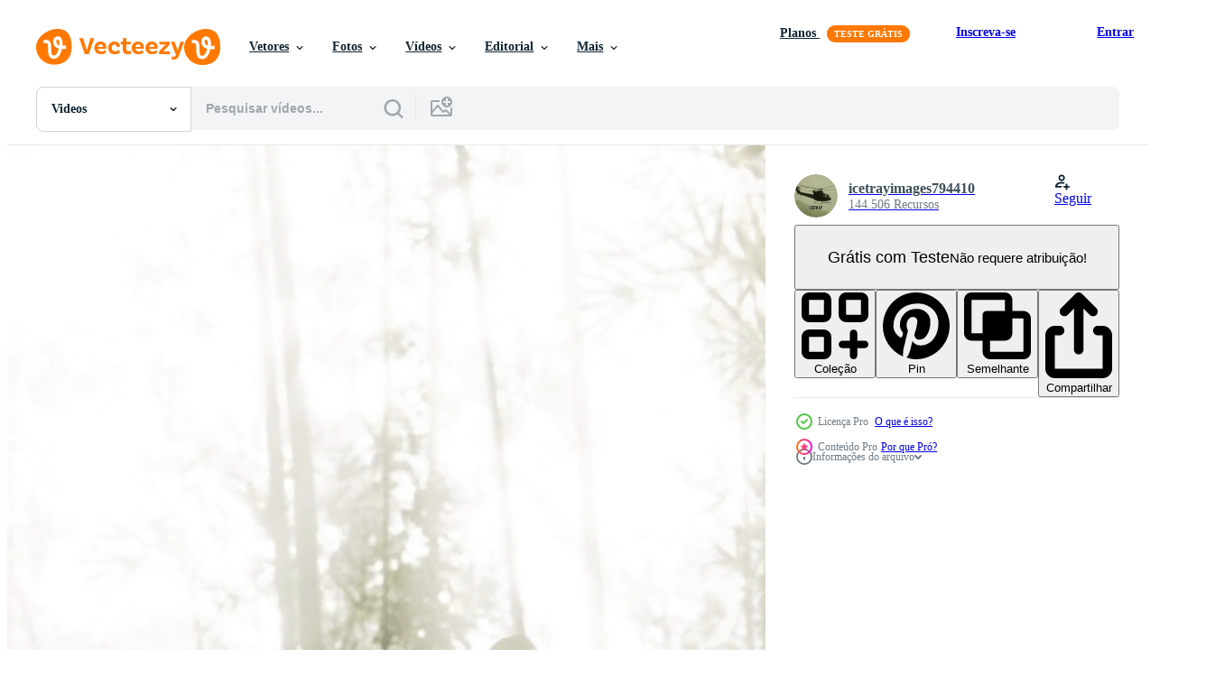

--- FILE ---
content_type: text/html; charset=utf-8
request_url: https://pt.vecteezy.com/resources/45620655/show_related_tags_async_content
body_size: 1670
content:
<turbo-frame id="show-related-tags">
  <h2 class="ez-resource-related__header">Palavras-chave relacionadas</h2>

    <div class="splide ez-carousel tags-carousel is-ready" style="--carousel_height: 48px; --additional_height: 0px;" data-controller="carousel search-tag" data-bullets="false" data-loop="false" data-arrows="true">
    <div class="splide__track ez-carousel__track" data-carousel-target="track">
      <ul class="splide__list ez-carousel__inner-wrap" data-carousel-target="innerWrap">
        <li class="search-tag splide__slide ez-carousel__slide" data-carousel-target="slide"><a class="search-tag__tag-link ez-btn ez-btn--light" title="vertical" data-action="search-tag#sendClickEvent search-tag#performSearch" data-search-tag-verified="true" data-keyword-location="show" href="/videos-gratis/vertical">vertical</a></li><li class="search-tag splide__slide ez-carousel__slide" data-carousel-target="slide"><a class="search-tag__tag-link ez-btn ez-btn--light" title="tigre" data-action="search-tag#sendClickEvent search-tag#performSearch" data-search-tag-verified="true" data-keyword-location="show" href="/videos-gratis/tigre">tigre</a></li><li class="search-tag splide__slide ez-carousel__slide" data-carousel-target="slide"><a class="search-tag__tag-link ez-btn ez-btn--light" title="animais selvagens" data-action="search-tag#sendClickEvent search-tag#performSearch" data-search-tag-verified="true" data-keyword-location="show" href="/videos-gratis/animais-selvagens">animais selvagens</a></li><li class="search-tag splide__slide ez-carousel__slide" data-carousel-target="slide"><a class="search-tag__tag-link ez-btn ez-btn--light" title="floresta" data-action="search-tag#sendClickEvent search-tag#performSearch" data-search-tag-verified="true" data-keyword-location="show" href="/videos-gratis/floresta">floresta</a></li><li class="search-tag splide__slide ez-carousel__slide" data-carousel-target="slide"><a class="search-tag__tag-link ez-btn ez-btn--light" title="gato" data-action="search-tag#sendClickEvent search-tag#performSearch" data-search-tag-verified="true" data-keyword-location="show" href="/videos-gratis/gato">gato</a></li><li class="search-tag splide__slide ez-carousel__slide" data-carousel-target="slide"><a class="search-tag__tag-link ez-btn ez-btn--light" title="animal" data-action="search-tag#sendClickEvent search-tag#performSearch" data-search-tag-verified="true" data-keyword-location="show" href="/videos-gratis/animal">animal</a></li><li class="search-tag splide__slide ez-carousel__slide" data-carousel-target="slide"><a class="search-tag__tag-link ez-btn ez-btn--light" title="selvagem" data-action="search-tag#sendClickEvent search-tag#performSearch" data-search-tag-verified="true" data-keyword-location="show" href="/videos-gratis/selvagem">selvagem</a></li><li class="search-tag splide__slide ez-carousel__slide" data-carousel-target="slide"><a class="search-tag__tag-link ez-btn ez-btn--light" title="selva" data-action="search-tag#sendClickEvent search-tag#performSearch" data-search-tag-verified="true" data-keyword-location="show" href="/videos-gratis/selva">selva</a></li><li class="search-tag splide__slide ez-carousel__slide" data-carousel-target="slide"><a class="search-tag__tag-link ez-btn ez-btn--light" title="natureza" data-action="search-tag#sendClickEvent search-tag#performSearch" data-search-tag-verified="true" data-keyword-location="show" href="/videos-gratis/natureza">natureza</a></li><li class="search-tag splide__slide ez-carousel__slide" data-carousel-target="slide"><a class="search-tag__tag-link ez-btn ez-btn--light" title="lindo" data-action="search-tag#sendClickEvent search-tag#performSearch" data-search-tag-verified="true" data-keyword-location="show" href="/videos-gratis/lindo">lindo</a></li><li class="search-tag splide__slide ez-carousel__slide" data-carousel-target="slide"><a class="search-tag__tag-link ez-btn ez-btn--light" title="predador" data-action="search-tag#sendClickEvent search-tag#performSearch" data-search-tag-verified="true" data-keyword-location="show" href="/videos-gratis/predador">predador</a></li><li class="search-tag splide__slide ez-carousel__slide" data-carousel-target="slide"><a class="search-tag__tag-link ez-btn ez-btn--light" title="meio ambiente" data-action="search-tag#sendClickEvent search-tag#performSearch" data-search-tag-verified="true" data-keyword-location="show" href="/videos-gratis/meio-ambiente">meio ambiente</a></li><li class="search-tag splide__slide ez-carousel__slide" data-carousel-target="slide"><a class="search-tag__tag-link ez-btn ez-btn--light" title="solitário" data-action="search-tag#sendClickEvent search-tag#performSearch" data-search-tag-verified="true" data-keyword-location="show" href="/videos-gratis/solit%C3%A1rio">solitário</a></li><li class="search-tag splide__slide ez-carousel__slide" data-carousel-target="slide"><a class="search-tag__tag-link ez-btn ez-btn--light" title="assustador" data-action="search-tag#sendClickEvent search-tag#performSearch" data-search-tag-verified="true" data-keyword-location="show" href="/videos-gratis/assustador">assustador</a></li><li class="search-tag splide__slide ez-carousel__slide" data-carousel-target="slide"><a class="search-tag__tag-link ez-btn ez-btn--light" title="atraente" data-action="search-tag#sendClickEvent search-tag#performSearch" data-search-tag-verified="true" data-keyword-location="show" href="/videos-gratis/atraente">atraente</a></li><li class="search-tag splide__slide ez-carousel__slide" data-carousel-target="slide"><a class="search-tag__tag-link ez-btn ez-btn--light" title="com fome" data-action="search-tag#sendClickEvent search-tag#performSearch" data-search-tag-verified="true" data-keyword-location="show" href="/videos-gratis/com-fome">com fome</a></li><li class="search-tag splide__slide ez-carousel__slide" data-carousel-target="slide"><a class="search-tag__tag-link ez-btn ez-btn--light" title="perigoso" data-action="search-tag#sendClickEvent search-tag#performSearch" data-search-tag-verified="true" data-keyword-location="show" href="/videos-gratis/perigoso">perigoso</a></li><li class="search-tag splide__slide ez-carousel__slide" data-carousel-target="slide"><a class="search-tag__tag-link ez-btn ez-btn--light" title="caçador" data-action="search-tag#sendClickEvent search-tag#performSearch" data-search-tag-verified="true" data-keyword-location="show" href="/videos-gratis/ca%C3%A7ador">caçador</a></li><li class="search-tag splide__slide ez-carousel__slide" data-carousel-target="slide"><a class="search-tag__tag-link ez-btn ez-btn--light" title="pantera" data-action="search-tag#sendClickEvent search-tag#performSearch" data-search-tag-verified="true" data-keyword-location="show" href="/videos-gratis/pantera">pantera</a></li><li class="search-tag splide__slide ez-carousel__slide" data-carousel-target="slide"><a class="search-tag__tag-link ez-btn ez-btn--light" title="reino" data-action="search-tag#sendClickEvent search-tag#performSearch" data-search-tag-verified="true" data-keyword-location="show" href="/videos-gratis/reino">reino</a></li><li class="search-tag splide__slide ez-carousel__slide" data-carousel-target="slide"><a class="search-tag__tag-link ez-btn ez-btn--light" title="brilhante" data-action="search-tag#sendClickEvent search-tag#performSearch" data-search-tag-verified="true" data-keyword-location="show" href="/videos-gratis/brilhante">brilhante</a></li><li class="search-tag splide__slide ez-carousel__slide" data-carousel-target="slide"><a class="search-tag__tag-link ez-btn ez-btn--light" title="mundo" data-action="search-tag#sendClickEvent search-tag#performSearch" data-search-tag-verified="true" data-keyword-location="show" href="/videos-gratis/mundo">mundo</a></li><li class="search-tag splide__slide ez-carousel__slide" data-carousel-target="slide"><a class="search-tag__tag-link ez-btn ez-btn--light" title="estrada" data-action="search-tag#sendClickEvent search-tag#performSearch" data-search-tag-verified="true" data-keyword-location="show" href="/videos-gratis/estrada">estrada</a></li><li class="search-tag splide__slide ez-carousel__slide" data-carousel-target="slide"><a class="search-tag__tag-link ez-btn ez-btn--light" title="viagem" data-action="search-tag#sendClickEvent search-tag#performSearch" data-search-tag-verified="true" data-keyword-location="show" href="/videos-gratis/viagem">viagem</a></li><li class="search-tag splide__slide ez-carousel__slide" data-carousel-target="slide"><a class="search-tag__tag-link ez-btn ez-btn--light" title="olho" data-action="search-tag#sendClickEvent search-tag#performSearch" data-search-tag-verified="true" data-keyword-location="show" href="/videos-gratis/olho">olho</a></li><li class="search-tag splide__slide ez-carousel__slide" data-carousel-target="slide"><a class="search-tag__tag-link ez-btn ez-btn--light" title="mãe" data-action="search-tag#sendClickEvent search-tag#performSearch" data-search-tag-verified="true" data-keyword-location="show" href="/videos-gratis/m%C3%A3e">mãe</a></li><li class="search-tag splide__slide ez-carousel__slide" data-carousel-target="slide"><a class="search-tag__tag-link ez-btn ez-btn--light" title="cor" data-action="search-tag#sendClickEvent search-tag#performSearch" data-search-tag-verified="true" data-keyword-location="show" href="/videos-gratis/cor">cor</a></li><li class="search-tag splide__slide ez-carousel__slide" data-carousel-target="slide"><a class="search-tag__tag-link ez-btn ez-btn--light" title="fundo verde" data-action="search-tag#sendClickEvent search-tag#performSearch" data-search-tag-verified="true" data-keyword-location="show" href="/videos-gratis/fundo-verde">fundo verde</a></li><li class="search-tag splide__slide ez-carousel__slide" data-carousel-target="slide"><a class="search-tag__tag-link ez-btn ez-btn--light" title="fundo" data-action="search-tag#sendClickEvent search-tag#performSearch" data-search-tag-verified="true" data-keyword-location="show" href="/videos-gratis/fundo">fundo</a></li><li class="search-tag splide__slide ez-carousel__slide" data-carousel-target="slide"><a class="search-tag__tag-link ez-btn ez-btn--light" title="criativo" data-action="search-tag#sendClickEvent search-tag#performSearch" data-search-tag-verified="true" data-keyword-location="show" href="/videos-gratis/criativo">criativo</a></li>
</ul></div>
    

    <div class="splide__arrows splide__arrows--ltr ez-carousel__arrows"><button class="splide__arrow splide__arrow--prev ez-carousel__arrow ez-carousel__arrow--prev" disabled="disabled" data-carousel-target="arrowPrev" data-test-id="carousel-arrow-prev" data-direction="prev" aria_label="Anterior"><span class="ez-carousel__arrow-wrap"><svg xmlns="http://www.w3.org/2000/svg" viewBox="0 0 5 8" role="img" aria-labelledby="a2c3tgaj3pqg2hzyx7rxxr75wwqj2g7j" class="arrow-prev"><desc id="a2c3tgaj3pqg2hzyx7rxxr75wwqj2g7j">Anterior</desc><path fill-rule="evenodd" d="M4.707 7.707a1 1 0 0 0 0-1.414L2.414 4l2.293-2.293A1 1 0 0 0 3.293.293l-3 3a1 1 0 0 0 0 1.414l3 3a1 1 0 0 0 1.414 0Z" clip-rule="evenodd"></path></svg>
</span><span class="ez-carousel__gradient"></span></button><button class="splide__arrow splide__arrow--next ez-carousel__arrow ez-carousel__arrow--next" disabled="disabled" data-carousel-target="arrowNext" data-test-id="carousel-arrow-next" data-direction="next" aria_label="Seguinte"><span class="ez-carousel__arrow-wrap"><svg xmlns="http://www.w3.org/2000/svg" viewBox="0 0 5 8" role="img" aria-labelledby="aqpt61x949heiwgvuriol23lrg8ckxuu" class="arrow-next"><desc id="aqpt61x949heiwgvuriol23lrg8ckxuu">Seguinte</desc><path fill-rule="evenodd" d="M.293 7.707a1 1 0 0 1 0-1.414L2.586 4 .293 1.707A1 1 0 0 1 1.707.293l3 3a1 1 0 0 1 0 1.414l-3 3a1 1 0 0 1-1.414 0Z" clip-rule="evenodd"></path></svg>
</span><span class="ez-carousel__gradient"></span></button></div>
</div></turbo-frame>


--- FILE ---
content_type: text/html; charset=utf-8
request_url: https://pt.vecteezy.com/resources/45620655/show_related_grids_async_content
body_size: 13216
content:
<turbo-frame id="show-related-resources">

  <div data-conversions-category="Videos relacionadas" class="">
    <h2 class="ez-resource-related__header">
      Videos relacionadas
    </h2>

    <ul class="ez-resource-grid ez-resource-grid--main-grid  is-hidden" id="false" data-controller="grid contributor-info video-preview" data-grid-track-truncation-value="false" data-max-rows="50" data-row-height="240" data-instant-grid="false" data-truncate-results="false" data-testid="related-resources" data-labels="free" style="--free: &#39;Grátis&#39;;">

  <li class="ez-resource-grid__item ez-resource-thumb ez-resource-thumb--video ez-resource-thumb--pro" data-controller="grid-item-decorator" data-position="{{position}}" data-item-id="45620655" data-pro="true" data-grid-target="gridItem" data-video-preview-target="preview" data-video-url="https://static.vecteezy.com/system/resources/previews/045/620/655/mp4/in-a-bamboo-forest-a-massive-bengal-tiger-is-on-the-prowl-for-its-next-meal-video.mp4" data-w="113" data-h="200" data-grid-item-decorator-free-label-value="Grátis" data-action="mouseenter-&gt;grid-item-decorator#hoverThumb:once" data-grid-item-decorator-item-pro-param="Pro" data-grid-item-decorator-resource-id-param="45620655" data-grid-item-decorator-content-type-param="Content-video" data-grid-item-decorator-pinterest-url-param="https://pt.vecteezy.com/video/45620655-dentro-uma-bambu-floresta-uma-macico-bengala-tigre-e-em-a-rondar-para-esta-proximo-refeicao" data-grid-item-decorator-seo-page-description-param="dentro uma bambu floresta uma maciço Bengala tigre é em a rondar para Está Próximo refeição" data-grid-item-decorator-user-id-param="6137416" data-grid-item-decorator-user-display-name-param="icetrayimages794410" data-grid-item-decorator-avatar-src-param="https://static.vecteezy.com/system/user/avatar/6137416/medium_helicopter.jpg" data-grid-item-decorator-uploads-path-param="/membros/icetrayimages794410/uploads">

  <script type="application/ld+json" id="media_schema">
  {"@context":"https://schema.org","@type":"VideoObject","name":"dentro uma bambu floresta uma maciço Bengala tigre é em a rondar para Está Próximo refeição","uploadDate":"2024-05-22T15:44:03-05:00","thumbnailUrl":"https://static.vecteezy.com/system/resources/thumbnails/045/620/655/small_2x/in-a-bamboo-forest-a-massive-bengal-tiger-is-on-the-prowl-for-its-next-meal-video.jpg","contentUrl":"https://static.vecteezy.com/system/resources/previews/045/620/655/mp4/in-a-bamboo-forest-a-massive-bengal-tiger-is-on-the-prowl-for-its-next-meal-video.mp4","sourceOrganization":"Vecteezy","license":"https://support.vecteezy.com/pt_br/novo-licenciamento-do-vecteezy-ByHivesvt","acquireLicensePage":"https://pt.vecteezy.com/video/45620655-dentro-uma-bambu-floresta-uma-macico-bengala-tigre-e-em-a-rondar-para-esta-proximo-refeicao","creator":{"@type":"Person","name":"icetrayimages794410"},"copyrightNotice":"icetrayimages794410","creditText":"Vecteezy"}
</script>


<a href="/video/45620655-dentro-uma-bambu-floresta-uma-macico-bengala-tigre-e-em-a-rondar-para-esta-proximo-refeicao" class="ez-resource-thumb__link" title="dentro uma bambu floresta uma maciço Bengala tigre é em a rondar para Está Próximo refeição" style="--height: 200; --width: 113; " data-action="click-&gt;grid#trackResourceClick mouseenter-&gt;grid#trackResourceHover" data-content-type="video" data-controller="ez-hover-intent" data-previews-srcs="[&quot;https://static.vecteezy.com/system/resources/previews/045/620/655/mp4/in-a-bamboo-forest-a-massive-bengal-tiger-is-on-the-prowl-for-its-next-meal-video.mp4&quot;]" data-pro="true" data-resource-id="45620655" data-video-preview-target="videoWrap" data-grid-item-decorator-target="link">
    <img src="https://static.vecteezy.com/system/resources/thumbnails/045/620/655/small/in-a-bamboo-forest-a-massive-bengal-tiger-is-on-the-prowl-for-its-next-meal-video.jpg" srcset="https://static.vecteezy.com/system/resources/thumbnails/045/620/655/small_2x/in-a-bamboo-forest-a-massive-bengal-tiger-is-on-the-prowl-for-its-next-meal-video.jpg 2x, https://static.vecteezy.com/system/resources/thumbnails/045/620/655/small/in-a-bamboo-forest-a-massive-bengal-tiger-is-on-the-prowl-for-its-next-meal-video.jpg 1x" class="ez-resource-thumb__img" loading="lazy" decoding="async" width="113" height="200" alt="dentro uma bambu floresta uma maciço Bengala tigre é em a rondar para Está Próximo refeição video">

</a>

  <div class="ez-resource-thumb__label-wrap"></div>
  

  <div class="ez-resource-thumb__hover-state"></div>
</li><li class="ez-resource-grid__item ez-resource-thumb ez-resource-thumb--video ez-resource-thumb--pro" data-controller="grid-item-decorator" data-position="{{position}}" data-item-id="34843834" data-pro="true" data-grid-target="gridItem" data-video-preview-target="preview" data-video-url="https://static.vecteezy.com/system/resources/previews/034/843/834/mp4/in-a-bamboo-forest-a-massive-bengal-tiger-is-on-the-prowl-for-its-next-meal-video.mp4" data-w="356" data-h="200" data-grid-item-decorator-free-label-value="Grátis" data-action="mouseenter-&gt;grid-item-decorator#hoverThumb:once" data-grid-item-decorator-item-pro-param="Pro" data-grid-item-decorator-resource-id-param="34843834" data-grid-item-decorator-content-type-param="Content-video" data-grid-item-decorator-pinterest-url-param="https://pt.vecteezy.com/video/34843834-dentro-uma-bambu-floresta-uma-macico-bengala-tigre-e-em-a-rondar-para-esta-proximo-refeicao" data-grid-item-decorator-seo-page-description-param="dentro uma bambu floresta uma maciço Bengala tigre é em a rondar para Está Próximo refeição" data-grid-item-decorator-user-id-param="6137416" data-grid-item-decorator-user-display-name-param="icetrayimages794410" data-grid-item-decorator-avatar-src-param="https://static.vecteezy.com/system/user/avatar/6137416/medium_helicopter.jpg" data-grid-item-decorator-uploads-path-param="/membros/icetrayimages794410/uploads">

  <script type="application/ld+json" id="media_schema">
  {"@context":"https://schema.org","@type":"VideoObject","name":"dentro uma bambu floresta uma maciço Bengala tigre é em a rondar para Está Próximo refeição","uploadDate":"2023-11-24T16:27:50-06:00","thumbnailUrl":"https://static.vecteezy.com/system/resources/thumbnails/034/843/834/small_2x/in-a-bamboo-forest-a-massive-bengal-tiger-is-on-the-prowl-for-its-next-meal-video.jpg","contentUrl":"https://static.vecteezy.com/system/resources/previews/034/843/834/mp4/in-a-bamboo-forest-a-massive-bengal-tiger-is-on-the-prowl-for-its-next-meal-video.mp4","sourceOrganization":"Vecteezy","license":"https://support.vecteezy.com/pt_br/novo-licenciamento-do-vecteezy-ByHivesvt","acquireLicensePage":"https://pt.vecteezy.com/video/34843834-dentro-uma-bambu-floresta-uma-macico-bengala-tigre-e-em-a-rondar-para-esta-proximo-refeicao","creator":{"@type":"Person","name":"icetrayimages794410"},"copyrightNotice":"icetrayimages794410","creditText":"Vecteezy"}
</script>


<a href="/video/34843834-dentro-uma-bambu-floresta-uma-macico-bengala-tigre-e-em-a-rondar-para-esta-proximo-refeicao" class="ez-resource-thumb__link" title="dentro uma bambu floresta uma maciço Bengala tigre é em a rondar para Está Próximo refeição" style="--height: 200; --width: 356; " data-action="click-&gt;grid#trackResourceClick mouseenter-&gt;grid#trackResourceHover" data-content-type="video" data-controller="ez-hover-intent" data-previews-srcs="[&quot;https://static.vecteezy.com/system/resources/previews/034/843/834/mp4/in-a-bamboo-forest-a-massive-bengal-tiger-is-on-the-prowl-for-its-next-meal-video.mp4&quot;]" data-pro="true" data-resource-id="34843834" data-video-preview-target="videoWrap" data-grid-item-decorator-target="link">
    <img src="https://static.vecteezy.com/system/resources/thumbnails/034/843/834/small/in-a-bamboo-forest-a-massive-bengal-tiger-is-on-the-prowl-for-its-next-meal-video.jpg" srcset="https://static.vecteezy.com/system/resources/thumbnails/034/843/834/small_2x/in-a-bamboo-forest-a-massive-bengal-tiger-is-on-the-prowl-for-its-next-meal-video.jpg 2x, https://static.vecteezy.com/system/resources/thumbnails/034/843/834/small/in-a-bamboo-forest-a-massive-bengal-tiger-is-on-the-prowl-for-its-next-meal-video.jpg 1x" class="ez-resource-thumb__img" loading="lazy" decoding="async" width="356" height="200" alt="dentro uma bambu floresta uma maciço Bengala tigre é em a rondar para Está Próximo refeição video">

</a>

  <div class="ez-resource-thumb__label-wrap"></div>
  

  <div class="ez-resource-thumb__hover-state"></div>
</li><li class="ez-resource-grid__item ez-resource-thumb ez-resource-thumb--video ez-resource-thumb--pro" data-controller="grid-item-decorator" data-position="{{position}}" data-item-id="43495744" data-pro="true" data-grid-target="gridItem" data-video-preview-target="preview" data-video-url="https://static.vecteezy.com/system/resources/previews/043/495/744/mp4/bengal-tiger-prowls-through-a-grove-of-bamboo-searching-for-its-prey-video.mp4" data-w="113" data-h="200" data-grid-item-decorator-free-label-value="Grátis" data-action="mouseenter-&gt;grid-item-decorator#hoverThumb:once" data-grid-item-decorator-item-pro-param="Pro" data-grid-item-decorator-resource-id-param="43495744" data-grid-item-decorator-content-type-param="Content-video" data-grid-item-decorator-pinterest-url-param="https://pt.vecteezy.com/video/43495744-bengala-tigre-ronda-atraves-uma-arvoredo-do-bambu-procurando-para-esta-presa" data-grid-item-decorator-seo-page-description-param="Bengala tigre ronda através uma Arvoredo do bambu procurando para Está presa" data-grid-item-decorator-user-id-param="6137416" data-grid-item-decorator-user-display-name-param="icetrayimages794410" data-grid-item-decorator-avatar-src-param="https://static.vecteezy.com/system/user/avatar/6137416/medium_helicopter.jpg" data-grid-item-decorator-uploads-path-param="/membros/icetrayimages794410/uploads">

  <script type="application/ld+json" id="media_schema">
  {"@context":"https://schema.org","@type":"VideoObject","name":"Bengala tigre ronda através uma Arvoredo do bambu procurando para Está presa","uploadDate":"2024-04-26T14:52:12-05:00","thumbnailUrl":"https://static.vecteezy.com/system/resources/thumbnails/043/495/744/small_2x/bengal-tiger-prowls-through-a-grove-of-bamboo-searching-for-its-prey-video.jpg","contentUrl":"https://static.vecteezy.com/system/resources/previews/043/495/744/mp4/bengal-tiger-prowls-through-a-grove-of-bamboo-searching-for-its-prey-video.mp4","sourceOrganization":"Vecteezy","license":"https://support.vecteezy.com/pt_br/novo-licenciamento-do-vecteezy-ByHivesvt","acquireLicensePage":"https://pt.vecteezy.com/video/43495744-bengala-tigre-ronda-atraves-uma-arvoredo-do-bambu-procurando-para-esta-presa","creator":{"@type":"Person","name":"icetrayimages794410"},"copyrightNotice":"icetrayimages794410","creditText":"Vecteezy"}
</script>


<a href="/video/43495744-bengala-tigre-ronda-atraves-uma-arvoredo-do-bambu-procurando-para-esta-presa" class="ez-resource-thumb__link" title="Bengala tigre ronda através uma Arvoredo do bambu procurando para Está presa" style="--height: 200; --width: 113; " data-action="click-&gt;grid#trackResourceClick mouseenter-&gt;grid#trackResourceHover" data-content-type="video" data-controller="ez-hover-intent" data-previews-srcs="[&quot;https://static.vecteezy.com/system/resources/previews/043/495/744/mp4/bengal-tiger-prowls-through-a-grove-of-bamboo-searching-for-its-prey-video.mp4&quot;]" data-pro="true" data-resource-id="43495744" data-video-preview-target="videoWrap" data-grid-item-decorator-target="link">
    <img src="https://static.vecteezy.com/system/resources/thumbnails/043/495/744/small/bengal-tiger-prowls-through-a-grove-of-bamboo-searching-for-its-prey-video.jpg" srcset="https://static.vecteezy.com/system/resources/thumbnails/043/495/744/small_2x/bengal-tiger-prowls-through-a-grove-of-bamboo-searching-for-its-prey-video.jpg 2x, https://static.vecteezy.com/system/resources/thumbnails/043/495/744/small/bengal-tiger-prowls-through-a-grove-of-bamboo-searching-for-its-prey-video.jpg 1x" class="ez-resource-thumb__img" loading="lazy" decoding="async" width="113" height="200" alt="Bengala tigre ronda através uma Arvoredo do bambu procurando para Está presa video">

</a>

  <div class="ez-resource-thumb__label-wrap"></div>
  

  <div class="ez-resource-thumb__hover-state"></div>
</li><li class="ez-resource-grid__item ez-resource-thumb ez-resource-thumb--video ez-resource-thumb--pro" data-controller="grid-item-decorator" data-position="{{position}}" data-item-id="46541388" data-pro="true" data-grid-target="gridItem" data-video-preview-target="preview" data-video-url="https://static.vecteezy.com/system/resources/previews/046/541/388/mp4/massive-bengal-tiger-stalking-its-prey-in-a-bamboo-grove-illuminated-by-sunlight-video.mp4" data-w="356" data-h="200" data-grid-item-decorator-free-label-value="Grátis" data-action="mouseenter-&gt;grid-item-decorator#hoverThumb:once" data-grid-item-decorator-item-pro-param="Pro" data-grid-item-decorator-resource-id-param="46541388" data-grid-item-decorator-content-type-param="Content-video" data-grid-item-decorator-pinterest-url-param="https://pt.vecteezy.com/video/46541388-macico-bengala-tigre-perseguicao-esta-presa-dentro-uma-bambu-arvoredo-iluminado-de-luz-solar" data-grid-item-decorator-seo-page-description-param="maciço Bengala tigre perseguição Está presa dentro uma bambu Arvoredo iluminado de luz solar" data-grid-item-decorator-user-id-param="6137416" data-grid-item-decorator-user-display-name-param="icetrayimages794410" data-grid-item-decorator-avatar-src-param="https://static.vecteezy.com/system/user/avatar/6137416/medium_helicopter.jpg" data-grid-item-decorator-uploads-path-param="/membros/icetrayimages794410/uploads">

  <script type="application/ld+json" id="media_schema">
  {"@context":"https://schema.org","@type":"VideoObject","name":"maciço Bengala tigre perseguição Está presa dentro uma bambu Arvoredo iluminado de luz solar","uploadDate":"2024-06-16T06:14:27-05:00","thumbnailUrl":"https://static.vecteezy.com/system/resources/thumbnails/046/541/388/small_2x/massive-bengal-tiger-stalking-its-prey-in-a-bamboo-grove-illuminated-by-sunlight-video.jpg","contentUrl":"https://static.vecteezy.com/system/resources/previews/046/541/388/mp4/massive-bengal-tiger-stalking-its-prey-in-a-bamboo-grove-illuminated-by-sunlight-video.mp4","sourceOrganization":"Vecteezy","license":"https://support.vecteezy.com/pt_br/novo-licenciamento-do-vecteezy-ByHivesvt","acquireLicensePage":"https://pt.vecteezy.com/video/46541388-macico-bengala-tigre-perseguicao-esta-presa-dentro-uma-bambu-arvoredo-iluminado-de-luz-solar","creator":{"@type":"Person","name":"icetrayimages794410"},"copyrightNotice":"icetrayimages794410","creditText":"Vecteezy"}
</script>


<a href="/video/46541388-macico-bengala-tigre-perseguicao-esta-presa-dentro-uma-bambu-arvoredo-iluminado-de-luz-solar" class="ez-resource-thumb__link" title="maciço Bengala tigre perseguição Está presa dentro uma bambu Arvoredo iluminado de luz solar" style="--height: 200; --width: 356; " data-action="click-&gt;grid#trackResourceClick mouseenter-&gt;grid#trackResourceHover" data-content-type="video" data-controller="ez-hover-intent" data-previews-srcs="[&quot;https://static.vecteezy.com/system/resources/previews/046/541/388/mp4/massive-bengal-tiger-stalking-its-prey-in-a-bamboo-grove-illuminated-by-sunlight-video.mp4&quot;]" data-pro="true" data-resource-id="46541388" data-video-preview-target="videoWrap" data-grid-item-decorator-target="link">
    <img src="https://static.vecteezy.com/system/resources/thumbnails/046/541/388/small/massive-bengal-tiger-stalking-its-prey-in-a-bamboo-grove-illuminated-by-sunlight-video.jpg" srcset="https://static.vecteezy.com/system/resources/thumbnails/046/541/388/small_2x/massive-bengal-tiger-stalking-its-prey-in-a-bamboo-grove-illuminated-by-sunlight-video.jpg 2x, https://static.vecteezy.com/system/resources/thumbnails/046/541/388/small/massive-bengal-tiger-stalking-its-prey-in-a-bamboo-grove-illuminated-by-sunlight-video.jpg 1x" class="ez-resource-thumb__img" loading="lazy" decoding="async" width="356" height="200" alt="maciço Bengala tigre perseguição Está presa dentro uma bambu Arvoredo iluminado de luz solar video">

</a>

  <div class="ez-resource-thumb__label-wrap"></div>
  

  <div class="ez-resource-thumb__hover-state"></div>
</li><li class="ez-resource-grid__item ez-resource-thumb ez-resource-thumb--video ez-resource-thumb--pro" data-controller="grid-item-decorator" data-position="{{position}}" data-item-id="44770471" data-pro="true" data-grid-target="gridItem" data-video-preview-target="preview" data-video-url="https://static.vecteezy.com/system/resources/previews/044/770/471/mp4/amidst-the-thick-bamboo-a-tiger-remains-motionless-searching-for-its-next-meal-video.mp4" data-w="113" data-h="200" data-grid-item-decorator-free-label-value="Grátis" data-action="mouseenter-&gt;grid-item-decorator#hoverThumb:once" data-grid-item-decorator-item-pro-param="Pro" data-grid-item-decorator-resource-id-param="44770471" data-grid-item-decorator-content-type-param="Content-video" data-grid-item-decorator-pinterest-url-param="https://pt.vecteezy.com/video/44770471-no-meio-a-grosso-bambu-uma-tigre-permanece-imovel-procurando-para-esta-proximo-refeicao" data-grid-item-decorator-seo-page-description-param="no meio a Grosso bambu uma tigre permanece imóvel procurando para Está Próximo refeição" data-grid-item-decorator-user-id-param="6137416" data-grid-item-decorator-user-display-name-param="icetrayimages794410" data-grid-item-decorator-avatar-src-param="https://static.vecteezy.com/system/user/avatar/6137416/medium_helicopter.jpg" data-grid-item-decorator-uploads-path-param="/membros/icetrayimages794410/uploads">

  <script type="application/ld+json" id="media_schema">
  {"@context":"https://schema.org","@type":"VideoObject","name":"no meio a Grosso bambu uma tigre permanece imóvel procurando para Está Próximo refeição","uploadDate":"2024-05-14T01:42:14-05:00","thumbnailUrl":"https://static.vecteezy.com/system/resources/thumbnails/044/770/471/small_2x/amidst-the-thick-bamboo-a-tiger-remains-motionless-searching-for-its-next-meal-video.jpg","contentUrl":"https://static.vecteezy.com/system/resources/previews/044/770/471/mp4/amidst-the-thick-bamboo-a-tiger-remains-motionless-searching-for-its-next-meal-video.mp4","sourceOrganization":"Vecteezy","license":"https://support.vecteezy.com/pt_br/novo-licenciamento-do-vecteezy-ByHivesvt","acquireLicensePage":"https://pt.vecteezy.com/video/44770471-no-meio-a-grosso-bambu-uma-tigre-permanece-imovel-procurando-para-esta-proximo-refeicao","creator":{"@type":"Person","name":"icetrayimages794410"},"copyrightNotice":"icetrayimages794410","creditText":"Vecteezy"}
</script>


<a href="/video/44770471-no-meio-a-grosso-bambu-uma-tigre-permanece-imovel-procurando-para-esta-proximo-refeicao" class="ez-resource-thumb__link" title="no meio a Grosso bambu uma tigre permanece imóvel procurando para Está Próximo refeição" style="--height: 200; --width: 113; " data-action="click-&gt;grid#trackResourceClick mouseenter-&gt;grid#trackResourceHover" data-content-type="video" data-controller="ez-hover-intent" data-previews-srcs="[&quot;https://static.vecteezy.com/system/resources/previews/044/770/471/mp4/amidst-the-thick-bamboo-a-tiger-remains-motionless-searching-for-its-next-meal-video.mp4&quot;]" data-pro="true" data-resource-id="44770471" data-video-preview-target="videoWrap" data-grid-item-decorator-target="link">
    <img src="https://static.vecteezy.com/system/resources/thumbnails/044/770/471/small/amidst-the-thick-bamboo-a-tiger-remains-motionless-searching-for-its-next-meal-video.jpg" srcset="https://static.vecteezy.com/system/resources/thumbnails/044/770/471/small_2x/amidst-the-thick-bamboo-a-tiger-remains-motionless-searching-for-its-next-meal-video.jpg 2x, https://static.vecteezy.com/system/resources/thumbnails/044/770/471/small/amidst-the-thick-bamboo-a-tiger-remains-motionless-searching-for-its-next-meal-video.jpg 1x" class="ez-resource-thumb__img" loading="lazy" decoding="async" width="113" height="200" alt="no meio a Grosso bambu uma tigre permanece imóvel procurando para Está Próximo refeição video">

</a>

  <div class="ez-resource-thumb__label-wrap"></div>
  

  <div class="ez-resource-thumb__hover-state"></div>
</li><li class="ez-resource-grid__item ez-resource-thumb ez-resource-thumb--video ez-resource-thumb--pro" data-controller="grid-item-decorator" data-position="{{position}}" data-item-id="45497696" data-pro="true" data-grid-target="gridItem" data-video-preview-target="preview" data-video-url="https://static.vecteezy.com/system/resources/previews/045/497/696/mp4/with-the-sun-shining-down-a-mammoth-bengal-tiger-hunts-for-its-next-meal-video.mp4" data-w="113" data-h="200" data-grid-item-decorator-free-label-value="Grátis" data-action="mouseenter-&gt;grid-item-decorator#hoverThumb:once" data-grid-item-decorator-item-pro-param="Pro" data-grid-item-decorator-resource-id-param="45497696" data-grid-item-decorator-content-type-param="Content-video" data-grid-item-decorator-pinterest-url-param="https://pt.vecteezy.com/video/45497696-com-a-sol-brilhando-baixa-uma-mamute-bengala-tigre-caca-para-esta-proximo-refeicao" data-grid-item-decorator-seo-page-description-param="com a Sol brilhando baixa uma mamute Bengala tigre caça para Está Próximo refeição" data-grid-item-decorator-user-id-param="6137416" data-grid-item-decorator-user-display-name-param="icetrayimages794410" data-grid-item-decorator-avatar-src-param="https://static.vecteezy.com/system/user/avatar/6137416/medium_helicopter.jpg" data-grid-item-decorator-uploads-path-param="/membros/icetrayimages794410/uploads">

  <script type="application/ld+json" id="media_schema">
  {"@context":"https://schema.org","@type":"VideoObject","name":"com a Sol brilhando baixa uma mamute Bengala tigre caça para Está Próximo refeição","uploadDate":"2024-05-21T01:00:47-05:00","thumbnailUrl":"https://static.vecteezy.com/system/resources/thumbnails/045/497/696/small_2x/with-the-sun-shining-down-a-mammoth-bengal-tiger-hunts-for-its-next-meal-video.jpg","contentUrl":"https://static.vecteezy.com/system/resources/previews/045/497/696/mp4/with-the-sun-shining-down-a-mammoth-bengal-tiger-hunts-for-its-next-meal-video.mp4","sourceOrganization":"Vecteezy","license":"https://support.vecteezy.com/pt_br/novo-licenciamento-do-vecteezy-ByHivesvt","acquireLicensePage":"https://pt.vecteezy.com/video/45497696-com-a-sol-brilhando-baixa-uma-mamute-bengala-tigre-caca-para-esta-proximo-refeicao","creator":{"@type":"Person","name":"icetrayimages794410"},"copyrightNotice":"icetrayimages794410","creditText":"Vecteezy"}
</script>


<a href="/video/45497696-com-a-sol-brilhando-baixa-uma-mamute-bengala-tigre-caca-para-esta-proximo-refeicao" class="ez-resource-thumb__link" title="com a Sol brilhando baixa uma mamute Bengala tigre caça para Está Próximo refeição" style="--height: 200; --width: 113; " data-action="click-&gt;grid#trackResourceClick mouseenter-&gt;grid#trackResourceHover" data-content-type="video" data-controller="ez-hover-intent" data-previews-srcs="[&quot;https://static.vecteezy.com/system/resources/previews/045/497/696/mp4/with-the-sun-shining-down-a-mammoth-bengal-tiger-hunts-for-its-next-meal-video.mp4&quot;]" data-pro="true" data-resource-id="45497696" data-video-preview-target="videoWrap" data-grid-item-decorator-target="link">
    <img src="https://static.vecteezy.com/system/resources/thumbnails/045/497/696/small/with-the-sun-shining-down-a-mammoth-bengal-tiger-hunts-for-its-next-meal-video.jpg" srcset="https://static.vecteezy.com/system/resources/thumbnails/045/497/696/small_2x/with-the-sun-shining-down-a-mammoth-bengal-tiger-hunts-for-its-next-meal-video.jpg 2x, https://static.vecteezy.com/system/resources/thumbnails/045/497/696/small/with-the-sun-shining-down-a-mammoth-bengal-tiger-hunts-for-its-next-meal-video.jpg 1x" class="ez-resource-thumb__img" loading="lazy" decoding="async" width="113" height="200" alt="com a Sol brilhando baixa uma mamute Bengala tigre caça para Está Próximo refeição video">

</a>

  <div class="ez-resource-thumb__label-wrap"></div>
  

  <div class="ez-resource-thumb__hover-state"></div>
</li><li class="ez-resource-grid__item ez-resource-thumb ez-resource-thumb--video ez-resource-thumb--pro" data-controller="grid-item-decorator" data-position="{{position}}" data-item-id="36341256" data-pro="true" data-grid-target="gridItem" data-video-preview-target="preview" data-video-url="https://static.vecteezy.com/system/resources/previews/036/341/256/mp4/in-the-midst-of-a-bamboo-forest-a-massive-bengal-tiger-is-on-the-hunt-video.mp4" data-w="356" data-h="200" data-grid-item-decorator-free-label-value="Grátis" data-action="mouseenter-&gt;grid-item-decorator#hoverThumb:once" data-grid-item-decorator-item-pro-param="Pro" data-grid-item-decorator-resource-id-param="36341256" data-grid-item-decorator-content-type-param="Content-video" data-grid-item-decorator-pinterest-url-param="https://pt.vecteezy.com/video/36341256-dentro-a-meio-do-uma-bambu-floresta-uma-macico-bengala-tigre-e-em-a-cacar" data-grid-item-decorator-seo-page-description-param="dentro a meio do uma bambu floresta uma maciço Bengala tigre é em a caçar" data-grid-item-decorator-user-id-param="6137416" data-grid-item-decorator-user-display-name-param="icetrayimages794410" data-grid-item-decorator-avatar-src-param="https://static.vecteezy.com/system/user/avatar/6137416/medium_helicopter.jpg" data-grid-item-decorator-uploads-path-param="/membros/icetrayimages794410/uploads">

  <script type="application/ld+json" id="media_schema">
  {"@context":"https://schema.org","@type":"VideoObject","name":"dentro a meio do uma bambu floresta uma maciço Bengala tigre é em a caçar","uploadDate":"2024-01-10T07:04:06-06:00","thumbnailUrl":"https://static.vecteezy.com/system/resources/thumbnails/036/341/256/small_2x/in-the-midst-of-a-bamboo-forest-a-massive-bengal-tiger-is-on-the-hunt-video.jpg","contentUrl":"https://static.vecteezy.com/system/resources/previews/036/341/256/mp4/in-the-midst-of-a-bamboo-forest-a-massive-bengal-tiger-is-on-the-hunt-video.mp4","sourceOrganization":"Vecteezy","license":"https://support.vecteezy.com/pt_br/novo-licenciamento-do-vecteezy-ByHivesvt","acquireLicensePage":"https://pt.vecteezy.com/video/36341256-dentro-a-meio-do-uma-bambu-floresta-uma-macico-bengala-tigre-e-em-a-cacar","creator":{"@type":"Person","name":"icetrayimages794410"},"copyrightNotice":"icetrayimages794410","creditText":"Vecteezy"}
</script>


<a href="/video/36341256-dentro-a-meio-do-uma-bambu-floresta-uma-macico-bengala-tigre-e-em-a-cacar" class="ez-resource-thumb__link" title="dentro a meio do uma bambu floresta uma maciço Bengala tigre é em a caçar" style="--height: 200; --width: 356; " data-action="click-&gt;grid#trackResourceClick mouseenter-&gt;grid#trackResourceHover" data-content-type="video" data-controller="ez-hover-intent" data-previews-srcs="[&quot;https://static.vecteezy.com/system/resources/previews/036/341/256/mp4/in-the-midst-of-a-bamboo-forest-a-massive-bengal-tiger-is-on-the-hunt-video.mp4&quot;]" data-pro="true" data-resource-id="36341256" data-video-preview-target="videoWrap" data-grid-item-decorator-target="link">
    <img src="https://static.vecteezy.com/system/resources/thumbnails/036/341/256/small/in-the-midst-of-a-bamboo-forest-a-massive-bengal-tiger-is-on-the-hunt-video.jpg" srcset="https://static.vecteezy.com/system/resources/thumbnails/036/341/256/small_2x/in-the-midst-of-a-bamboo-forest-a-massive-bengal-tiger-is-on-the-hunt-video.jpg 2x, https://static.vecteezy.com/system/resources/thumbnails/036/341/256/small/in-the-midst-of-a-bamboo-forest-a-massive-bengal-tiger-is-on-the-hunt-video.jpg 1x" class="ez-resource-thumb__img" loading="lazy" decoding="async" width="356" height="200" alt="dentro a meio do uma bambu floresta uma maciço Bengala tigre é em a caçar video">

</a>

  <div class="ez-resource-thumb__label-wrap"></div>
  

  <div class="ez-resource-thumb__hover-state"></div>
</li><li class="ez-resource-grid__item ez-resource-thumb ez-resource-thumb--video ez-resource-thumb--pro" data-controller="grid-item-decorator" data-position="{{position}}" data-item-id="38075314" data-pro="true" data-grid-target="gridItem" data-video-preview-target="preview" data-video-url="https://static.vecteezy.com/system/resources/previews/038/075/314/mp4/in-a-forest-of-bamboo-a-tiger-stands-still-using-its-senses-to-track-its-quarry-video.mp4" data-w="356" data-h="200" data-grid-item-decorator-free-label-value="Grátis" data-action="mouseenter-&gt;grid-item-decorator#hoverThumb:once" data-grid-item-decorator-item-pro-param="Pro" data-grid-item-decorator-resource-id-param="38075314" data-grid-item-decorator-content-type-param="Content-video" data-grid-item-decorator-pinterest-url-param="https://pt.vecteezy.com/video/38075314-dentro-uma-floresta-do-bambu-uma-tigre-carrinhos-ainda-usando-esta-sentidos-para-rastrear-esta-pedreira" data-grid-item-decorator-seo-page-description-param="dentro uma floresta do bambu uma tigre carrinhos ainda usando Está sentidos para rastrear Está pedreira" data-grid-item-decorator-user-id-param="6137416" data-grid-item-decorator-user-display-name-param="icetrayimages794410" data-grid-item-decorator-avatar-src-param="https://static.vecteezy.com/system/user/avatar/6137416/medium_helicopter.jpg" data-grid-item-decorator-uploads-path-param="/membros/icetrayimages794410/uploads">

  <script type="application/ld+json" id="media_schema">
  {"@context":"https://schema.org","@type":"VideoObject","name":"dentro uma floresta do bambu uma tigre carrinhos ainda usando Está sentidos para rastrear Está pedreira","uploadDate":"2024-02-05T06:08:10-06:00","thumbnailUrl":"https://static.vecteezy.com/system/resources/thumbnails/038/075/314/small_2x/in-a-forest-of-bamboo-a-tiger-stands-still-using-its-senses-to-track-its-quarry-video.jpg","contentUrl":"https://static.vecteezy.com/system/resources/previews/038/075/314/mp4/in-a-forest-of-bamboo-a-tiger-stands-still-using-its-senses-to-track-its-quarry-video.mp4","sourceOrganization":"Vecteezy","license":"https://support.vecteezy.com/pt_br/novo-licenciamento-do-vecteezy-ByHivesvt","acquireLicensePage":"https://pt.vecteezy.com/video/38075314-dentro-uma-floresta-do-bambu-uma-tigre-carrinhos-ainda-usando-esta-sentidos-para-rastrear-esta-pedreira","creator":{"@type":"Person","name":"icetrayimages794410"},"copyrightNotice":"icetrayimages794410","creditText":"Vecteezy"}
</script>


<a href="/video/38075314-dentro-uma-floresta-do-bambu-uma-tigre-carrinhos-ainda-usando-esta-sentidos-para-rastrear-esta-pedreira" class="ez-resource-thumb__link" title="dentro uma floresta do bambu uma tigre carrinhos ainda usando Está sentidos para rastrear Está pedreira" style="--height: 200; --width: 356; " data-action="click-&gt;grid#trackResourceClick mouseenter-&gt;grid#trackResourceHover" data-content-type="video" data-controller="ez-hover-intent" data-previews-srcs="[&quot;https://static.vecteezy.com/system/resources/previews/038/075/314/mp4/in-a-forest-of-bamboo-a-tiger-stands-still-using-its-senses-to-track-its-quarry-video.mp4&quot;]" data-pro="true" data-resource-id="38075314" data-video-preview-target="videoWrap" data-grid-item-decorator-target="link">
    <img src="https://static.vecteezy.com/system/resources/thumbnails/038/075/314/small/in-a-forest-of-bamboo-a-tiger-stands-still-using-its-senses-to-track-its-quarry-video.jpg" srcset="https://static.vecteezy.com/system/resources/thumbnails/038/075/314/small_2x/in-a-forest-of-bamboo-a-tiger-stands-still-using-its-senses-to-track-its-quarry-video.jpg 2x, https://static.vecteezy.com/system/resources/thumbnails/038/075/314/small/in-a-forest-of-bamboo-a-tiger-stands-still-using-its-senses-to-track-its-quarry-video.jpg 1x" class="ez-resource-thumb__img" loading="lazy" decoding="async" width="356" height="200" alt="dentro uma floresta do bambu uma tigre carrinhos ainda usando Está sentidos para rastrear Está pedreira video">

</a>

  <div class="ez-resource-thumb__label-wrap"></div>
  

  <div class="ez-resource-thumb__hover-state"></div>
</li><li class="ez-resource-grid__item ez-resource-thumb ez-resource-thumb--video ez-resource-thumb--pro" data-controller="grid-item-decorator" data-position="{{position}}" data-item-id="34804079" data-pro="true" data-grid-target="gridItem" data-video-preview-target="preview" data-video-url="https://static.vecteezy.com/system/resources/previews/034/804/079/mp4/amidst-the-thick-bamboo-a-tiger-remains-motionless-searching-for-its-next-meal-video.mp4" data-w="356" data-h="200" data-grid-item-decorator-free-label-value="Grátis" data-action="mouseenter-&gt;grid-item-decorator#hoverThumb:once" data-grid-item-decorator-item-pro-param="Pro" data-grid-item-decorator-resource-id-param="34804079" data-grid-item-decorator-content-type-param="Content-video" data-grid-item-decorator-pinterest-url-param="https://pt.vecteezy.com/video/34804079-no-meio-a-grosso-bambu-uma-tigre-permanece-imovel-procurando-para-esta-proximo-refeicao" data-grid-item-decorator-seo-page-description-param="no meio a Grosso bambu uma tigre permanece imóvel procurando para Está Próximo refeição" data-grid-item-decorator-user-id-param="6137416" data-grid-item-decorator-user-display-name-param="icetrayimages794410" data-grid-item-decorator-avatar-src-param="https://static.vecteezy.com/system/user/avatar/6137416/medium_helicopter.jpg" data-grid-item-decorator-uploads-path-param="/membros/icetrayimages794410/uploads">

  <script type="application/ld+json" id="media_schema">
  {"@context":"https://schema.org","@type":"VideoObject","name":"no meio a Grosso bambu uma tigre permanece imóvel procurando para Está Próximo refeição","uploadDate":"2023-11-23T15:07:12-06:00","thumbnailUrl":"https://static.vecteezy.com/system/resources/thumbnails/034/804/079/small_2x/amidst-the-thick-bamboo-a-tiger-remains-motionless-searching-for-its-next-meal-video.jpg","contentUrl":"https://static.vecteezy.com/system/resources/previews/034/804/079/mp4/amidst-the-thick-bamboo-a-tiger-remains-motionless-searching-for-its-next-meal-video.mp4","sourceOrganization":"Vecteezy","license":"https://support.vecteezy.com/pt_br/novo-licenciamento-do-vecteezy-ByHivesvt","acquireLicensePage":"https://pt.vecteezy.com/video/34804079-no-meio-a-grosso-bambu-uma-tigre-permanece-imovel-procurando-para-esta-proximo-refeicao","creator":{"@type":"Person","name":"icetrayimages794410"},"copyrightNotice":"icetrayimages794410","creditText":"Vecteezy"}
</script>


<a href="/video/34804079-no-meio-a-grosso-bambu-uma-tigre-permanece-imovel-procurando-para-esta-proximo-refeicao" class="ez-resource-thumb__link" title="no meio a Grosso bambu uma tigre permanece imóvel procurando para Está Próximo refeição" style="--height: 200; --width: 356; " data-action="click-&gt;grid#trackResourceClick mouseenter-&gt;grid#trackResourceHover" data-content-type="video" data-controller="ez-hover-intent" data-previews-srcs="[&quot;https://static.vecteezy.com/system/resources/previews/034/804/079/mp4/amidst-the-thick-bamboo-a-tiger-remains-motionless-searching-for-its-next-meal-video.mp4&quot;]" data-pro="true" data-resource-id="34804079" data-video-preview-target="videoWrap" data-grid-item-decorator-target="link">
    <img src="https://static.vecteezy.com/system/resources/thumbnails/034/804/079/small/amidst-the-thick-bamboo-a-tiger-remains-motionless-searching-for-its-next-meal-video.jpg" srcset="https://static.vecteezy.com/system/resources/thumbnails/034/804/079/small_2x/amidst-the-thick-bamboo-a-tiger-remains-motionless-searching-for-its-next-meal-video.jpg 2x, https://static.vecteezy.com/system/resources/thumbnails/034/804/079/small/amidst-the-thick-bamboo-a-tiger-remains-motionless-searching-for-its-next-meal-video.jpg 1x" class="ez-resource-thumb__img" loading="lazy" decoding="async" width="356" height="200" alt="no meio a Grosso bambu uma tigre permanece imóvel procurando para Está Próximo refeição video">

</a>

  <div class="ez-resource-thumb__label-wrap"></div>
  

  <div class="ez-resource-thumb__hover-state"></div>
</li><li class="ez-resource-grid__item ez-resource-thumb ez-resource-thumb--video ez-resource-thumb--pro" data-controller="grid-item-decorator" data-position="{{position}}" data-item-id="35578458" data-pro="true" data-grid-target="gridItem" data-video-preview-target="preview" data-video-url="https://static.vecteezy.com/system/resources/previews/035/578/458/mp4/in-the-midst-of-a-bamboo-thicket-a-colossal-bengal-tiger-stalks-its-quarry-video.mp4" data-w="356" data-h="200" data-grid-item-decorator-free-label-value="Grátis" data-action="mouseenter-&gt;grid-item-decorator#hoverThumb:once" data-grid-item-decorator-item-pro-param="Pro" data-grid-item-decorator-resource-id-param="35578458" data-grid-item-decorator-content-type-param="Content-video" data-grid-item-decorator-pinterest-url-param="https://pt.vecteezy.com/video/35578458-dentro-a-meio-do-uma-bambu-matagal-uma-colossal-bengala-tigre-talos-esta-pedreira" data-grid-item-decorator-seo-page-description-param="dentro a meio do uma bambu matagal uma colossal Bengala tigre talos Está pedreira" data-grid-item-decorator-user-id-param="6137416" data-grid-item-decorator-user-display-name-param="icetrayimages794410" data-grid-item-decorator-avatar-src-param="https://static.vecteezy.com/system/user/avatar/6137416/medium_helicopter.jpg" data-grid-item-decorator-uploads-path-param="/membros/icetrayimages794410/uploads">

  <script type="application/ld+json" id="media_schema">
  {"@context":"https://schema.org","@type":"VideoObject","name":"dentro a meio do uma bambu matagal uma colossal Bengala tigre talos Está pedreira","uploadDate":"2023-12-15T15:45:58-06:00","thumbnailUrl":"https://static.vecteezy.com/system/resources/thumbnails/035/578/458/small_2x/in-the-midst-of-a-bamboo-thicket-a-colossal-bengal-tiger-stalks-its-quarry-video.jpg","contentUrl":"https://static.vecteezy.com/system/resources/previews/035/578/458/mp4/in-the-midst-of-a-bamboo-thicket-a-colossal-bengal-tiger-stalks-its-quarry-video.mp4","sourceOrganization":"Vecteezy","license":"https://support.vecteezy.com/pt_br/novo-licenciamento-do-vecteezy-ByHivesvt","acquireLicensePage":"https://pt.vecteezy.com/video/35578458-dentro-a-meio-do-uma-bambu-matagal-uma-colossal-bengala-tigre-talos-esta-pedreira","creator":{"@type":"Person","name":"icetrayimages794410"},"copyrightNotice":"icetrayimages794410","creditText":"Vecteezy"}
</script>


<a href="/video/35578458-dentro-a-meio-do-uma-bambu-matagal-uma-colossal-bengala-tigre-talos-esta-pedreira" class="ez-resource-thumb__link" title="dentro a meio do uma bambu matagal uma colossal Bengala tigre talos Está pedreira" style="--height: 200; --width: 356; " data-action="click-&gt;grid#trackResourceClick mouseenter-&gt;grid#trackResourceHover" data-content-type="video" data-controller="ez-hover-intent" data-previews-srcs="[&quot;https://static.vecteezy.com/system/resources/previews/035/578/458/mp4/in-the-midst-of-a-bamboo-thicket-a-colossal-bengal-tiger-stalks-its-quarry-video.mp4&quot;]" data-pro="true" data-resource-id="35578458" data-video-preview-target="videoWrap" data-grid-item-decorator-target="link">
    <img src="https://static.vecteezy.com/system/resources/thumbnails/035/578/458/small/in-the-midst-of-a-bamboo-thicket-a-colossal-bengal-tiger-stalks-its-quarry-video.jpg" srcset="https://static.vecteezy.com/system/resources/thumbnails/035/578/458/small_2x/in-the-midst-of-a-bamboo-thicket-a-colossal-bengal-tiger-stalks-its-quarry-video.jpg 2x, https://static.vecteezy.com/system/resources/thumbnails/035/578/458/small/in-the-midst-of-a-bamboo-thicket-a-colossal-bengal-tiger-stalks-its-quarry-video.jpg 1x" class="ez-resource-thumb__img" loading="lazy" decoding="async" width="356" height="200" alt="dentro a meio do uma bambu matagal uma colossal Bengala tigre talos Está pedreira video">

</a>

  <div class="ez-resource-thumb__label-wrap"></div>
  

  <div class="ez-resource-thumb__hover-state"></div>
</li><li class="ez-resource-grid__item ez-resource-thumb ez-resource-thumb--video ez-resource-thumb--pro" data-controller="grid-item-decorator" data-position="{{position}}" data-item-id="34804067" data-pro="true" data-grid-target="gridItem" data-video-preview-target="preview" data-video-url="https://static.vecteezy.com/system/resources/previews/034/804/067/mp4/tiger-in-the-midst-of-bamboo-frozen-as-it-sniffs-and-listens-for-its-prey-video.mp4" data-w="356" data-h="200" data-grid-item-decorator-free-label-value="Grátis" data-action="mouseenter-&gt;grid-item-decorator#hoverThumb:once" data-grid-item-decorator-item-pro-param="Pro" data-grid-item-decorator-resource-id-param="34804067" data-grid-item-decorator-content-type-param="Content-video" data-grid-item-decorator-pinterest-url-param="https://pt.vecteezy.com/video/34804067-tigre-dentro-a-meio-do-bambu-congeladas-como-isto-cheira-e-escuta-para-esta-presa" data-grid-item-decorator-seo-page-description-param="tigre dentro a meio do bambu congeladas Como isto cheira e escuta para Está presa" data-grid-item-decorator-user-id-param="6137416" data-grid-item-decorator-user-display-name-param="icetrayimages794410" data-grid-item-decorator-avatar-src-param="https://static.vecteezy.com/system/user/avatar/6137416/medium_helicopter.jpg" data-grid-item-decorator-uploads-path-param="/membros/icetrayimages794410/uploads">

  <script type="application/ld+json" id="media_schema">
  {"@context":"https://schema.org","@type":"VideoObject","name":"tigre dentro a meio do bambu congeladas Como isto cheira e escuta para Está presa","uploadDate":"2023-11-23T15:04:23-06:00","thumbnailUrl":"https://static.vecteezy.com/system/resources/thumbnails/034/804/067/small_2x/tiger-in-the-midst-of-bamboo-frozen-as-it-sniffs-and-listens-for-its-prey-video.jpg","contentUrl":"https://static.vecteezy.com/system/resources/previews/034/804/067/mp4/tiger-in-the-midst-of-bamboo-frozen-as-it-sniffs-and-listens-for-its-prey-video.mp4","sourceOrganization":"Vecteezy","license":"https://support.vecteezy.com/pt_br/novo-licenciamento-do-vecteezy-ByHivesvt","acquireLicensePage":"https://pt.vecteezy.com/video/34804067-tigre-dentro-a-meio-do-bambu-congeladas-como-isto-cheira-e-escuta-para-esta-presa","creator":{"@type":"Person","name":"icetrayimages794410"},"copyrightNotice":"icetrayimages794410","creditText":"Vecteezy"}
</script>


<a href="/video/34804067-tigre-dentro-a-meio-do-bambu-congeladas-como-isto-cheira-e-escuta-para-esta-presa" class="ez-resource-thumb__link" title="tigre dentro a meio do bambu congeladas Como isto cheira e escuta para Está presa" style="--height: 200; --width: 356; " data-action="click-&gt;grid#trackResourceClick mouseenter-&gt;grid#trackResourceHover" data-content-type="video" data-controller="ez-hover-intent" data-previews-srcs="[&quot;https://static.vecteezy.com/system/resources/previews/034/804/067/mp4/tiger-in-the-midst-of-bamboo-frozen-as-it-sniffs-and-listens-for-its-prey-video.mp4&quot;]" data-pro="true" data-resource-id="34804067" data-video-preview-target="videoWrap" data-grid-item-decorator-target="link">
    <img src="https://static.vecteezy.com/system/resources/thumbnails/034/804/067/small/tiger-in-the-midst-of-bamboo-frozen-as-it-sniffs-and-listens-for-its-prey-video.jpg" srcset="https://static.vecteezy.com/system/resources/thumbnails/034/804/067/small_2x/tiger-in-the-midst-of-bamboo-frozen-as-it-sniffs-and-listens-for-its-prey-video.jpg 2x, https://static.vecteezy.com/system/resources/thumbnails/034/804/067/small/tiger-in-the-midst-of-bamboo-frozen-as-it-sniffs-and-listens-for-its-prey-video.jpg 1x" class="ez-resource-thumb__img" loading="lazy" decoding="async" width="356" height="200" alt="tigre dentro a meio do bambu congeladas Como isto cheira e escuta para Está presa video">

</a>

  <div class="ez-resource-thumb__label-wrap"></div>
  

  <div class="ez-resource-thumb__hover-state"></div>
</li><li class="ez-resource-grid__item ez-resource-thumb ez-resource-thumb--video ez-resource-thumb--pro" data-controller="grid-item-decorator" data-position="{{position}}" data-item-id="34804149" data-pro="true" data-grid-target="gridItem" data-video-preview-target="preview" data-video-url="https://static.vecteezy.com/system/resources/previews/034/804/149/mp4/bengal-tiger-prowls-through-a-grove-of-bamboo-searching-for-its-prey-video.mp4" data-w="356" data-h="200" data-grid-item-decorator-free-label-value="Grátis" data-action="mouseenter-&gt;grid-item-decorator#hoverThumb:once" data-grid-item-decorator-item-pro-param="Pro" data-grid-item-decorator-resource-id-param="34804149" data-grid-item-decorator-content-type-param="Content-video" data-grid-item-decorator-pinterest-url-param="https://pt.vecteezy.com/video/34804149-bengala-tigre-ronda-atraves-uma-arvoredo-do-bambu-procurando-para-esta-presa" data-grid-item-decorator-seo-page-description-param="Bengala tigre ronda através uma Arvoredo do bambu procurando para Está presa" data-grid-item-decorator-user-id-param="6137416" data-grid-item-decorator-user-display-name-param="icetrayimages794410" data-grid-item-decorator-avatar-src-param="https://static.vecteezy.com/system/user/avatar/6137416/medium_helicopter.jpg" data-grid-item-decorator-uploads-path-param="/membros/icetrayimages794410/uploads">

  <script type="application/ld+json" id="media_schema">
  {"@context":"https://schema.org","@type":"VideoObject","name":"Bengala tigre ronda através uma Arvoredo do bambu procurando para Está presa","uploadDate":"2023-11-23T15:21:53-06:00","thumbnailUrl":"https://static.vecteezy.com/system/resources/thumbnails/034/804/149/small_2x/bengal-tiger-prowls-through-a-grove-of-bamboo-searching-for-its-prey-video.jpg","contentUrl":"https://static.vecteezy.com/system/resources/previews/034/804/149/mp4/bengal-tiger-prowls-through-a-grove-of-bamboo-searching-for-its-prey-video.mp4","sourceOrganization":"Vecteezy","license":"https://support.vecteezy.com/pt_br/novo-licenciamento-do-vecteezy-ByHivesvt","acquireLicensePage":"https://pt.vecteezy.com/video/34804149-bengala-tigre-ronda-atraves-uma-arvoredo-do-bambu-procurando-para-esta-presa","creator":{"@type":"Person","name":"icetrayimages794410"},"copyrightNotice":"icetrayimages794410","creditText":"Vecteezy"}
</script>


<a href="/video/34804149-bengala-tigre-ronda-atraves-uma-arvoredo-do-bambu-procurando-para-esta-presa" class="ez-resource-thumb__link" title="Bengala tigre ronda através uma Arvoredo do bambu procurando para Está presa" style="--height: 200; --width: 356; " data-action="click-&gt;grid#trackResourceClick mouseenter-&gt;grid#trackResourceHover" data-content-type="video" data-controller="ez-hover-intent" data-previews-srcs="[&quot;https://static.vecteezy.com/system/resources/previews/034/804/149/mp4/bengal-tiger-prowls-through-a-grove-of-bamboo-searching-for-its-prey-video.mp4&quot;]" data-pro="true" data-resource-id="34804149" data-video-preview-target="videoWrap" data-grid-item-decorator-target="link">
    <img src="https://static.vecteezy.com/system/resources/thumbnails/034/804/149/small/bengal-tiger-prowls-through-a-grove-of-bamboo-searching-for-its-prey-video.jpg" srcset="https://static.vecteezy.com/system/resources/thumbnails/034/804/149/small_2x/bengal-tiger-prowls-through-a-grove-of-bamboo-searching-for-its-prey-video.jpg 2x, https://static.vecteezy.com/system/resources/thumbnails/034/804/149/small/bengal-tiger-prowls-through-a-grove-of-bamboo-searching-for-its-prey-video.jpg 1x" class="ez-resource-thumb__img" loading="lazy" decoding="async" width="356" height="200" alt="Bengala tigre ronda através uma Arvoredo do bambu procurando para Está presa video">

</a>

  <div class="ez-resource-thumb__label-wrap"></div>
  

  <div class="ez-resource-thumb__hover-state"></div>
</li><li class="ez-resource-grid__item ez-resource-thumb ez-resource-thumb--video ez-resource-thumb--pro" data-controller="grid-item-decorator" data-position="{{position}}" data-item-id="45497642" data-pro="true" data-grid-target="gridItem" data-video-preview-target="preview" data-video-url="https://static.vecteezy.com/system/resources/previews/045/497/642/mp4/in-a-dense-bamboo-grove-tiger-stands-still-using-its-senses-to-locate-its-meal-video.mp4" data-w="113" data-h="200" data-grid-item-decorator-free-label-value="Grátis" data-action="mouseenter-&gt;grid-item-decorator#hoverThumb:once" data-grid-item-decorator-item-pro-param="Pro" data-grid-item-decorator-resource-id-param="45497642" data-grid-item-decorator-content-type-param="Content-video" data-grid-item-decorator-pinterest-url-param="https://pt.vecteezy.com/video/45497642-dentro-uma-denso-bambu-arvoredo-tigre-carrinhos-ainda-usando-esta-sentidos-para-localizar-esta-refeicao" data-grid-item-decorator-seo-page-description-param="dentro uma denso bambu Arvoredo tigre carrinhos ainda usando Está sentidos para localizar Está refeição" data-grid-item-decorator-user-id-param="6137416" data-grid-item-decorator-user-display-name-param="icetrayimages794410" data-grid-item-decorator-avatar-src-param="https://static.vecteezy.com/system/user/avatar/6137416/medium_helicopter.jpg" data-grid-item-decorator-uploads-path-param="/membros/icetrayimages794410/uploads">

  <script type="application/ld+json" id="media_schema">
  {"@context":"https://schema.org","@type":"VideoObject","name":"dentro uma denso bambu Arvoredo tigre carrinhos ainda usando Está sentidos para localizar Está refeição","uploadDate":"2024-05-21T00:58:59-05:00","thumbnailUrl":"https://static.vecteezy.com/system/resources/thumbnails/045/497/642/small_2x/in-a-dense-bamboo-grove-tiger-stands-still-using-its-senses-to-locate-its-meal-video.jpg","contentUrl":"https://static.vecteezy.com/system/resources/previews/045/497/642/mp4/in-a-dense-bamboo-grove-tiger-stands-still-using-its-senses-to-locate-its-meal-video.mp4","sourceOrganization":"Vecteezy","license":"https://support.vecteezy.com/pt_br/novo-licenciamento-do-vecteezy-ByHivesvt","acquireLicensePage":"https://pt.vecteezy.com/video/45497642-dentro-uma-denso-bambu-arvoredo-tigre-carrinhos-ainda-usando-esta-sentidos-para-localizar-esta-refeicao","creator":{"@type":"Person","name":"icetrayimages794410"},"copyrightNotice":"icetrayimages794410","creditText":"Vecteezy"}
</script>


<a href="/video/45497642-dentro-uma-denso-bambu-arvoredo-tigre-carrinhos-ainda-usando-esta-sentidos-para-localizar-esta-refeicao" class="ez-resource-thumb__link" title="dentro uma denso bambu Arvoredo tigre carrinhos ainda usando Está sentidos para localizar Está refeição" style="--height: 200; --width: 113; " data-action="click-&gt;grid#trackResourceClick mouseenter-&gt;grid#trackResourceHover" data-content-type="video" data-controller="ez-hover-intent" data-previews-srcs="[&quot;https://static.vecteezy.com/system/resources/previews/045/497/642/mp4/in-a-dense-bamboo-grove-tiger-stands-still-using-its-senses-to-locate-its-meal-video.mp4&quot;]" data-pro="true" data-resource-id="45497642" data-video-preview-target="videoWrap" data-grid-item-decorator-target="link">
    <img src="https://static.vecteezy.com/system/resources/thumbnails/045/497/642/small/in-a-dense-bamboo-grove-tiger-stands-still-using-its-senses-to-locate-its-meal-video.jpg" srcset="https://static.vecteezy.com/system/resources/thumbnails/045/497/642/small_2x/in-a-dense-bamboo-grove-tiger-stands-still-using-its-senses-to-locate-its-meal-video.jpg 2x, https://static.vecteezy.com/system/resources/thumbnails/045/497/642/small/in-a-dense-bamboo-grove-tiger-stands-still-using-its-senses-to-locate-its-meal-video.jpg 1x" class="ez-resource-thumb__img" loading="lazy" decoding="async" width="113" height="200" alt="dentro uma denso bambu Arvoredo tigre carrinhos ainda usando Está sentidos para localizar Está refeição video">

</a>

  <div class="ez-resource-thumb__label-wrap"></div>
  

  <div class="ez-resource-thumb__hover-state"></div>
</li><li class="ez-resource-grid__item ez-resource-thumb ez-resource-thumb--video ez-resource-thumb--pro" data-controller="grid-item-decorator" data-position="{{position}}" data-item-id="43848953" data-pro="true" data-grid-target="gridItem" data-video-preview-target="preview" data-video-url="https://static.vecteezy.com/system/resources/previews/043/848/953/mp4/in-a-grove-of-bamboo-a-tiger-stands-still-using-its-senses-to-locate-its-prey-video.mp4" data-w="356" data-h="200" data-grid-item-decorator-free-label-value="Grátis" data-action="mouseenter-&gt;grid-item-decorator#hoverThumb:once" data-grid-item-decorator-item-pro-param="Pro" data-grid-item-decorator-resource-id-param="43848953" data-grid-item-decorator-content-type-param="Content-video" data-grid-item-decorator-pinterest-url-param="https://pt.vecteezy.com/video/43848953-dentro-uma-arvoredo-do-bambu-uma-tigre-carrinhos-ainda-usando-esta-sentidos-para-localizar-esta-presa" data-grid-item-decorator-seo-page-description-param="dentro uma Arvoredo do bambu uma tigre carrinhos ainda usando Está sentidos para localizar Está presa" data-grid-item-decorator-user-id-param="6137416" data-grid-item-decorator-user-display-name-param="icetrayimages794410" data-grid-item-decorator-avatar-src-param="https://static.vecteezy.com/system/user/avatar/6137416/medium_helicopter.jpg" data-grid-item-decorator-uploads-path-param="/membros/icetrayimages794410/uploads">

  <script type="application/ld+json" id="media_schema">
  {"@context":"https://schema.org","@type":"VideoObject","name":"dentro uma Arvoredo do bambu uma tigre carrinhos ainda usando Está sentidos para localizar Está presa","uploadDate":"2024-04-30T08:52:15-05:00","thumbnailUrl":"https://static.vecteezy.com/system/resources/thumbnails/043/848/953/small_2x/in-a-grove-of-bamboo-a-tiger-stands-still-using-its-senses-to-locate-its-prey-video.jpg","contentUrl":"https://static.vecteezy.com/system/resources/previews/043/848/953/mp4/in-a-grove-of-bamboo-a-tiger-stands-still-using-its-senses-to-locate-its-prey-video.mp4","sourceOrganization":"Vecteezy","license":"https://support.vecteezy.com/pt_br/novo-licenciamento-do-vecteezy-ByHivesvt","acquireLicensePage":"https://pt.vecteezy.com/video/43848953-dentro-uma-arvoredo-do-bambu-uma-tigre-carrinhos-ainda-usando-esta-sentidos-para-localizar-esta-presa","creator":{"@type":"Person","name":"icetrayimages794410"},"copyrightNotice":"icetrayimages794410","creditText":"Vecteezy"}
</script>


<a href="/video/43848953-dentro-uma-arvoredo-do-bambu-uma-tigre-carrinhos-ainda-usando-esta-sentidos-para-localizar-esta-presa" class="ez-resource-thumb__link" title="dentro uma Arvoredo do bambu uma tigre carrinhos ainda usando Está sentidos para localizar Está presa" style="--height: 200; --width: 356; " data-action="click-&gt;grid#trackResourceClick mouseenter-&gt;grid#trackResourceHover" data-content-type="video" data-controller="ez-hover-intent" data-previews-srcs="[&quot;https://static.vecteezy.com/system/resources/previews/043/848/953/mp4/in-a-grove-of-bamboo-a-tiger-stands-still-using-its-senses-to-locate-its-prey-video.mp4&quot;]" data-pro="true" data-resource-id="43848953" data-video-preview-target="videoWrap" data-grid-item-decorator-target="link">
    <img src="https://static.vecteezy.com/system/resources/thumbnails/043/848/953/small/in-a-grove-of-bamboo-a-tiger-stands-still-using-its-senses-to-locate-its-prey-video.jpg" srcset="https://static.vecteezy.com/system/resources/thumbnails/043/848/953/small_2x/in-a-grove-of-bamboo-a-tiger-stands-still-using-its-senses-to-locate-its-prey-video.jpg 2x, https://static.vecteezy.com/system/resources/thumbnails/043/848/953/small/in-a-grove-of-bamboo-a-tiger-stands-still-using-its-senses-to-locate-its-prey-video.jpg 1x" class="ez-resource-thumb__img" loading="lazy" decoding="async" width="356" height="200" alt="dentro uma Arvoredo do bambu uma tigre carrinhos ainda usando Está sentidos para localizar Está presa video">

</a>

  <div class="ez-resource-thumb__label-wrap"></div>
  

  <div class="ez-resource-thumb__hover-state"></div>
</li><li class="ez-resource-grid__item ez-resource-thumb ez-resource-thumb--video ez-resource-thumb--pro" data-controller="grid-item-decorator" data-position="{{position}}" data-item-id="42623478" data-pro="true" data-grid-target="gridItem" data-video-preview-target="preview" data-video-url="https://static.vecteezy.com/system/resources/previews/042/623/478/mp4/in-a-dense-bamboo-grove-tiger-stands-still-using-its-senses-to-locate-its-meal-video.mp4" data-w="356" data-h="200" data-grid-item-decorator-free-label-value="Grátis" data-action="mouseenter-&gt;grid-item-decorator#hoverThumb:once" data-grid-item-decorator-item-pro-param="Pro" data-grid-item-decorator-resource-id-param="42623478" data-grid-item-decorator-content-type-param="Content-video" data-grid-item-decorator-pinterest-url-param="https://pt.vecteezy.com/video/42623478-dentro-uma-denso-bambu-arvoredo-tigre-carrinhos-ainda-usando-esta-sentidos-para-localizar-esta-refeicao" data-grid-item-decorator-seo-page-description-param="dentro uma denso bambu Arvoredo tigre carrinhos ainda usando Está sentidos para localizar Está refeição" data-grid-item-decorator-user-id-param="6137416" data-grid-item-decorator-user-display-name-param="icetrayimages794410" data-grid-item-decorator-avatar-src-param="https://static.vecteezy.com/system/user/avatar/6137416/medium_helicopter.jpg" data-grid-item-decorator-uploads-path-param="/membros/icetrayimages794410/uploads">

  <script type="application/ld+json" id="media_schema">
  {"@context":"https://schema.org","@type":"VideoObject","name":"dentro uma denso bambu Arvoredo tigre carrinhos ainda usando Está sentidos para localizar Está refeição","uploadDate":"2024-04-10T19:56:02-05:00","thumbnailUrl":"https://static.vecteezy.com/system/resources/thumbnails/042/623/478/small_2x/in-a-dense-bamboo-grove-tiger-stands-still-using-its-senses-to-locate-its-meal-video.jpg","contentUrl":"https://static.vecteezy.com/system/resources/previews/042/623/478/mp4/in-a-dense-bamboo-grove-tiger-stands-still-using-its-senses-to-locate-its-meal-video.mp4","sourceOrganization":"Vecteezy","license":"https://support.vecteezy.com/pt_br/novo-licenciamento-do-vecteezy-ByHivesvt","acquireLicensePage":"https://pt.vecteezy.com/video/42623478-dentro-uma-denso-bambu-arvoredo-tigre-carrinhos-ainda-usando-esta-sentidos-para-localizar-esta-refeicao","creator":{"@type":"Person","name":"icetrayimages794410"},"copyrightNotice":"icetrayimages794410","creditText":"Vecteezy"}
</script>


<a href="/video/42623478-dentro-uma-denso-bambu-arvoredo-tigre-carrinhos-ainda-usando-esta-sentidos-para-localizar-esta-refeicao" class="ez-resource-thumb__link" title="dentro uma denso bambu Arvoredo tigre carrinhos ainda usando Está sentidos para localizar Está refeição" style="--height: 200; --width: 356; " data-action="click-&gt;grid#trackResourceClick mouseenter-&gt;grid#trackResourceHover" data-content-type="video" data-controller="ez-hover-intent" data-previews-srcs="[&quot;https://static.vecteezy.com/system/resources/previews/042/623/478/mp4/in-a-dense-bamboo-grove-tiger-stands-still-using-its-senses-to-locate-its-meal-video.mp4&quot;]" data-pro="true" data-resource-id="42623478" data-video-preview-target="videoWrap" data-grid-item-decorator-target="link">
    <img src="https://static.vecteezy.com/system/resources/thumbnails/042/623/478/small/in-a-dense-bamboo-grove-tiger-stands-still-using-its-senses-to-locate-its-meal-video.jpg" srcset="https://static.vecteezy.com/system/resources/thumbnails/042/623/478/small_2x/in-a-dense-bamboo-grove-tiger-stands-still-using-its-senses-to-locate-its-meal-video.jpg 2x, https://static.vecteezy.com/system/resources/thumbnails/042/623/478/small/in-a-dense-bamboo-grove-tiger-stands-still-using-its-senses-to-locate-its-meal-video.jpg 1x" class="ez-resource-thumb__img" loading="lazy" decoding="async" width="356" height="200" alt="dentro uma denso bambu Arvoredo tigre carrinhos ainda usando Está sentidos para localizar Está refeição video">

</a>

  <div class="ez-resource-thumb__label-wrap"></div>
  

  <div class="ez-resource-thumb__hover-state"></div>
</li><li class="ez-resource-grid__item ez-resource-thumb ez-resource-thumb--video ez-resource-thumb--pro" data-controller="grid-item-decorator" data-position="{{position}}" data-item-id="43160148" data-pro="true" data-grid-target="gridItem" data-video-preview-target="preview" data-video-url="https://static.vecteezy.com/system/resources/previews/043/160/148/mp4/with-the-sun-shining-down-a-mammoth-bengal-tiger-hunts-for-its-next-meal-video.mp4" data-w="356" data-h="200" data-grid-item-decorator-free-label-value="Grátis" data-action="mouseenter-&gt;grid-item-decorator#hoverThumb:once" data-grid-item-decorator-item-pro-param="Pro" data-grid-item-decorator-resource-id-param="43160148" data-grid-item-decorator-content-type-param="Content-video" data-grid-item-decorator-pinterest-url-param="https://pt.vecteezy.com/video/43160148-com-a-sol-brilhando-baixa-uma-mamute-bengala-tigre-caca-para-esta-proximo-refeicao" data-grid-item-decorator-seo-page-description-param="com a Sol brilhando baixa uma mamute Bengala tigre caça para Está Próximo refeição" data-grid-item-decorator-user-id-param="6137416" data-grid-item-decorator-user-display-name-param="icetrayimages794410" data-grid-item-decorator-avatar-src-param="https://static.vecteezy.com/system/user/avatar/6137416/medium_helicopter.jpg" data-grid-item-decorator-uploads-path-param="/membros/icetrayimages794410/uploads">

  <script type="application/ld+json" id="media_schema">
  {"@context":"https://schema.org","@type":"VideoObject","name":"com a Sol brilhando baixa uma mamute Bengala tigre caça para Está Próximo refeição","uploadDate":"2024-04-19T13:36:43-05:00","thumbnailUrl":"https://static.vecteezy.com/system/resources/thumbnails/043/160/148/small_2x/with-the-sun-shining-down-a-mammoth-bengal-tiger-hunts-for-its-next-meal-video.jpg","contentUrl":"https://static.vecteezy.com/system/resources/previews/043/160/148/mp4/with-the-sun-shining-down-a-mammoth-bengal-tiger-hunts-for-its-next-meal-video.mp4","sourceOrganization":"Vecteezy","license":"https://support.vecteezy.com/pt_br/novo-licenciamento-do-vecteezy-ByHivesvt","acquireLicensePage":"https://pt.vecteezy.com/video/43160148-com-a-sol-brilhando-baixa-uma-mamute-bengala-tigre-caca-para-esta-proximo-refeicao","creator":{"@type":"Person","name":"icetrayimages794410"},"copyrightNotice":"icetrayimages794410","creditText":"Vecteezy"}
</script>


<a href="/video/43160148-com-a-sol-brilhando-baixa-uma-mamute-bengala-tigre-caca-para-esta-proximo-refeicao" class="ez-resource-thumb__link" title="com a Sol brilhando baixa uma mamute Bengala tigre caça para Está Próximo refeição" style="--height: 200; --width: 356; " data-action="click-&gt;grid#trackResourceClick mouseenter-&gt;grid#trackResourceHover" data-content-type="video" data-controller="ez-hover-intent" data-previews-srcs="[&quot;https://static.vecteezy.com/system/resources/previews/043/160/148/mp4/with-the-sun-shining-down-a-mammoth-bengal-tiger-hunts-for-its-next-meal-video.mp4&quot;]" data-pro="true" data-resource-id="43160148" data-video-preview-target="videoWrap" data-grid-item-decorator-target="link">
    <img src="https://static.vecteezy.com/system/resources/thumbnails/043/160/148/small/with-the-sun-shining-down-a-mammoth-bengal-tiger-hunts-for-its-next-meal-video.jpg" srcset="https://static.vecteezy.com/system/resources/thumbnails/043/160/148/small_2x/with-the-sun-shining-down-a-mammoth-bengal-tiger-hunts-for-its-next-meal-video.jpg 2x, https://static.vecteezy.com/system/resources/thumbnails/043/160/148/small/with-the-sun-shining-down-a-mammoth-bengal-tiger-hunts-for-its-next-meal-video.jpg 1x" class="ez-resource-thumb__img" loading="lazy" decoding="async" width="356" height="200" alt="com a Sol brilhando baixa uma mamute Bengala tigre caça para Está Próximo refeição video">

</a>

  <div class="ez-resource-thumb__label-wrap"></div>
  

  <div class="ez-resource-thumb__hover-state"></div>
</li><li class="ez-resource-grid__item ez-resource-thumb ez-resource-thumb--video ez-resource-thumb--pro" data-controller="grid-item-decorator" data-position="{{position}}" data-item-id="47119363" data-pro="true" data-grid-target="gridItem" data-video-preview-target="preview" data-video-url="https://static.vecteezy.com/system/resources/previews/047/119/363/mp4/massive-bengal-tiger-searches-for-its-prey-in-a-bamboo-grove-video.mp4" data-w="113" data-h="200" data-grid-item-decorator-free-label-value="Grátis" data-action="mouseenter-&gt;grid-item-decorator#hoverThumb:once" data-grid-item-decorator-item-pro-param="Pro" data-grid-item-decorator-resource-id-param="47119363" data-grid-item-decorator-content-type-param="Content-video" data-grid-item-decorator-pinterest-url-param="https://pt.vecteezy.com/video/47119363-macico-bengala-tigre-pesquisas-para-esta-presa-dentro-uma-bambu-arvoredo" data-grid-item-decorator-seo-page-description-param="maciço Bengala tigre pesquisas para Está presa dentro uma bambu Arvoredo" data-grid-item-decorator-user-id-param="6137416" data-grid-item-decorator-user-display-name-param="icetrayimages794410" data-grid-item-decorator-avatar-src-param="https://static.vecteezy.com/system/user/avatar/6137416/medium_helicopter.jpg" data-grid-item-decorator-uploads-path-param="/membros/icetrayimages794410/uploads">

  <script type="application/ld+json" id="media_schema">
  {"@context":"https://schema.org","@type":"VideoObject","name":"maciço Bengala tigre pesquisas para Está presa dentro uma bambu Arvoredo","uploadDate":"2024-07-03T01:29:26-05:00","thumbnailUrl":"https://static.vecteezy.com/system/resources/thumbnails/047/119/363/small_2x/massive-bengal-tiger-searches-for-its-prey-in-a-bamboo-grove-video.jpg","contentUrl":"https://static.vecteezy.com/system/resources/previews/047/119/363/mp4/massive-bengal-tiger-searches-for-its-prey-in-a-bamboo-grove-video.mp4","sourceOrganization":"Vecteezy","license":"https://support.vecteezy.com/pt_br/novo-licenciamento-do-vecteezy-ByHivesvt","acquireLicensePage":"https://pt.vecteezy.com/video/47119363-macico-bengala-tigre-pesquisas-para-esta-presa-dentro-uma-bambu-arvoredo","creator":{"@type":"Person","name":"icetrayimages794410"},"copyrightNotice":"icetrayimages794410","creditText":"Vecteezy"}
</script>


<a href="/video/47119363-macico-bengala-tigre-pesquisas-para-esta-presa-dentro-uma-bambu-arvoredo" class="ez-resource-thumb__link" title="maciço Bengala tigre pesquisas para Está presa dentro uma bambu Arvoredo" style="--height: 200; --width: 113; " data-action="click-&gt;grid#trackResourceClick mouseenter-&gt;grid#trackResourceHover" data-content-type="video" data-controller="ez-hover-intent" data-previews-srcs="[&quot;https://static.vecteezy.com/system/resources/previews/047/119/363/mp4/massive-bengal-tiger-searches-for-its-prey-in-a-bamboo-grove-video.mp4&quot;]" data-pro="true" data-resource-id="47119363" data-video-preview-target="videoWrap" data-grid-item-decorator-target="link">
    <img src="https://static.vecteezy.com/system/resources/thumbnails/047/119/363/small/massive-bengal-tiger-searches-for-its-prey-in-a-bamboo-grove-video.jpg" srcset="https://static.vecteezy.com/system/resources/thumbnails/047/119/363/small_2x/massive-bengal-tiger-searches-for-its-prey-in-a-bamboo-grove-video.jpg 2x, https://static.vecteezy.com/system/resources/thumbnails/047/119/363/small/massive-bengal-tiger-searches-for-its-prey-in-a-bamboo-grove-video.jpg 1x" class="ez-resource-thumb__img" loading="lazy" decoding="async" width="113" height="200" alt="maciço Bengala tigre pesquisas para Está presa dentro uma bambu Arvoredo video">

</a>

  <div class="ez-resource-thumb__label-wrap"></div>
  

  <div class="ez-resource-thumb__hover-state"></div>
</li><li class="ez-resource-grid__item ez-resource-thumb ez-resource-thumb--video ez-resource-thumb--pro" data-controller="grid-item-decorator" data-position="{{position}}" data-item-id="34803909" data-pro="true" data-grid-target="gridItem" data-video-preview-target="preview" data-video-url="https://static.vecteezy.com/system/resources/previews/034/803/909/mp4/in-dense-bamboo-forest-a-tiger-remains-motionless-searching-for-its-next-meal-video.mp4" data-w="356" data-h="200" data-grid-item-decorator-free-label-value="Grátis" data-action="mouseenter-&gt;grid-item-decorator#hoverThumb:once" data-grid-item-decorator-item-pro-param="Pro" data-grid-item-decorator-resource-id-param="34803909" data-grid-item-decorator-content-type-param="Content-video" data-grid-item-decorator-pinterest-url-param="https://pt.vecteezy.com/video/34803909-dentro-denso-bambu-floresta-uma-tigre-permanece-imovel-procurando-para-esta-proximo-refeicao" data-grid-item-decorator-seo-page-description-param="dentro denso bambu floresta uma tigre permanece imóvel procurando para Está Próximo refeição" data-grid-item-decorator-user-id-param="6137416" data-grid-item-decorator-user-display-name-param="icetrayimages794410" data-grid-item-decorator-avatar-src-param="https://static.vecteezy.com/system/user/avatar/6137416/medium_helicopter.jpg" data-grid-item-decorator-uploads-path-param="/membros/icetrayimages794410/uploads">

  <script type="application/ld+json" id="media_schema">
  {"@context":"https://schema.org","@type":"VideoObject","name":"dentro denso bambu floresta uma tigre permanece imóvel procurando para Está Próximo refeição","uploadDate":"2023-11-23T14:31:23-06:00","thumbnailUrl":"https://static.vecteezy.com/system/resources/thumbnails/034/803/909/small_2x/in-dense-bamboo-forest-a-tiger-remains-motionless-searching-for-its-next-meal-video.jpg","contentUrl":"https://static.vecteezy.com/system/resources/previews/034/803/909/mp4/in-dense-bamboo-forest-a-tiger-remains-motionless-searching-for-its-next-meal-video.mp4","sourceOrganization":"Vecteezy","license":"https://support.vecteezy.com/pt_br/novo-licenciamento-do-vecteezy-ByHivesvt","acquireLicensePage":"https://pt.vecteezy.com/video/34803909-dentro-denso-bambu-floresta-uma-tigre-permanece-imovel-procurando-para-esta-proximo-refeicao","creator":{"@type":"Person","name":"icetrayimages794410"},"copyrightNotice":"icetrayimages794410","creditText":"Vecteezy"}
</script>


<a href="/video/34803909-dentro-denso-bambu-floresta-uma-tigre-permanece-imovel-procurando-para-esta-proximo-refeicao" class="ez-resource-thumb__link" title="dentro denso bambu floresta uma tigre permanece imóvel procurando para Está Próximo refeição" style="--height: 200; --width: 356; " data-action="click-&gt;grid#trackResourceClick mouseenter-&gt;grid#trackResourceHover" data-content-type="video" data-controller="ez-hover-intent" data-previews-srcs="[&quot;https://static.vecteezy.com/system/resources/previews/034/803/909/mp4/in-dense-bamboo-forest-a-tiger-remains-motionless-searching-for-its-next-meal-video.mp4&quot;]" data-pro="true" data-resource-id="34803909" data-video-preview-target="videoWrap" data-grid-item-decorator-target="link">
    <img src="https://static.vecteezy.com/system/resources/thumbnails/034/803/909/small/in-dense-bamboo-forest-a-tiger-remains-motionless-searching-for-its-next-meal-video.jpg" srcset="https://static.vecteezy.com/system/resources/thumbnails/034/803/909/small_2x/in-dense-bamboo-forest-a-tiger-remains-motionless-searching-for-its-next-meal-video.jpg 2x, https://static.vecteezy.com/system/resources/thumbnails/034/803/909/small/in-dense-bamboo-forest-a-tiger-remains-motionless-searching-for-its-next-meal-video.jpg 1x" class="ez-resource-thumb__img" loading="lazy" decoding="async" width="356" height="200" alt="dentro denso bambu floresta uma tigre permanece imóvel procurando para Está Próximo refeição video">

</a>

  <div class="ez-resource-thumb__label-wrap"></div>
  

  <div class="ez-resource-thumb__hover-state"></div>
</li><li class="ez-resource-grid__item ez-resource-thumb ez-resource-thumb--video ez-resource-thumb--pro" data-controller="grid-item-decorator" data-position="{{position}}" data-item-id="34803972" data-pro="true" data-grid-target="gridItem" data-video-preview-target="preview" data-video-url="https://static.vecteezy.com/system/resources/previews/034/803/972/mp4/in-a-thick-bamboo-forest-a-tiger-stands-motionless-searching-for-its-next-meal-video.mp4" data-w="356" data-h="200" data-grid-item-decorator-free-label-value="Grátis" data-action="mouseenter-&gt;grid-item-decorator#hoverThumb:once" data-grid-item-decorator-item-pro-param="Pro" data-grid-item-decorator-resource-id-param="34803972" data-grid-item-decorator-content-type-param="Content-video" data-grid-item-decorator-pinterest-url-param="https://pt.vecteezy.com/video/34803972-dentro-uma-grosso-bambu-floresta-uma-tigre-carrinhos-imovel-procurando-para-esta-proximo-refeicao" data-grid-item-decorator-seo-page-description-param="dentro uma Grosso bambu floresta uma tigre carrinhos imóvel procurando para Está Próximo refeição" data-grid-item-decorator-user-id-param="6137416" data-grid-item-decorator-user-display-name-param="icetrayimages794410" data-grid-item-decorator-avatar-src-param="https://static.vecteezy.com/system/user/avatar/6137416/medium_helicopter.jpg" data-grid-item-decorator-uploads-path-param="/membros/icetrayimages794410/uploads">

  <script type="application/ld+json" id="media_schema">
  {"@context":"https://schema.org","@type":"VideoObject","name":"dentro uma Grosso bambu floresta uma tigre carrinhos imóvel procurando para Está Próximo refeição","uploadDate":"2023-11-23T14:45:52-06:00","thumbnailUrl":"https://static.vecteezy.com/system/resources/thumbnails/034/803/972/small_2x/in-a-thick-bamboo-forest-a-tiger-stands-motionless-searching-for-its-next-meal-video.jpg","contentUrl":"https://static.vecteezy.com/system/resources/previews/034/803/972/mp4/in-a-thick-bamboo-forest-a-tiger-stands-motionless-searching-for-its-next-meal-video.mp4","sourceOrganization":"Vecteezy","license":"https://support.vecteezy.com/pt_br/novo-licenciamento-do-vecteezy-ByHivesvt","acquireLicensePage":"https://pt.vecteezy.com/video/34803972-dentro-uma-grosso-bambu-floresta-uma-tigre-carrinhos-imovel-procurando-para-esta-proximo-refeicao","creator":{"@type":"Person","name":"icetrayimages794410"},"copyrightNotice":"icetrayimages794410","creditText":"Vecteezy"}
</script>


<a href="/video/34803972-dentro-uma-grosso-bambu-floresta-uma-tigre-carrinhos-imovel-procurando-para-esta-proximo-refeicao" class="ez-resource-thumb__link" title="dentro uma Grosso bambu floresta uma tigre carrinhos imóvel procurando para Está Próximo refeição" style="--height: 200; --width: 356; " data-action="click-&gt;grid#trackResourceClick mouseenter-&gt;grid#trackResourceHover" data-content-type="video" data-controller="ez-hover-intent" data-previews-srcs="[&quot;https://static.vecteezy.com/system/resources/previews/034/803/972/mp4/in-a-thick-bamboo-forest-a-tiger-stands-motionless-searching-for-its-next-meal-video.mp4&quot;]" data-pro="true" data-resource-id="34803972" data-video-preview-target="videoWrap" data-grid-item-decorator-target="link">
    <img src="https://static.vecteezy.com/system/resources/thumbnails/034/803/972/small/in-a-thick-bamboo-forest-a-tiger-stands-motionless-searching-for-its-next-meal-video.jpg" srcset="https://static.vecteezy.com/system/resources/thumbnails/034/803/972/small_2x/in-a-thick-bamboo-forest-a-tiger-stands-motionless-searching-for-its-next-meal-video.jpg 2x, https://static.vecteezy.com/system/resources/thumbnails/034/803/972/small/in-a-thick-bamboo-forest-a-tiger-stands-motionless-searching-for-its-next-meal-video.jpg 1x" class="ez-resource-thumb__img" loading="lazy" decoding="async" width="356" height="200" alt="dentro uma Grosso bambu floresta uma tigre carrinhos imóvel procurando para Está Próximo refeição video">

</a>

  <div class="ez-resource-thumb__label-wrap"></div>
  

  <div class="ez-resource-thumb__hover-state"></div>
</li><li class="ez-resource-grid__item ez-resource-thumb ez-resource-thumb--video ez-resource-thumb--pro" data-controller="grid-item-decorator" data-position="{{position}}" data-item-id="34804057" data-pro="true" data-grid-target="gridItem" data-video-preview-target="preview" data-video-url="https://static.vecteezy.com/system/resources/previews/034/804/057/mp4/massive-bengal-tiger-searches-for-its-prey-in-a-bamboo-grove-video.mp4" data-w="356" data-h="200" data-grid-item-decorator-free-label-value="Grátis" data-action="mouseenter-&gt;grid-item-decorator#hoverThumb:once" data-grid-item-decorator-item-pro-param="Pro" data-grid-item-decorator-resource-id-param="34804057" data-grid-item-decorator-content-type-param="Content-video" data-grid-item-decorator-pinterest-url-param="https://pt.vecteezy.com/video/34804057-macico-bengala-tigre-pesquisas-para-esta-presa-dentro-uma-bambu-arvoredo" data-grid-item-decorator-seo-page-description-param="maciço Bengala tigre pesquisas para Está presa dentro uma bambu Arvoredo" data-grid-item-decorator-user-id-param="6137416" data-grid-item-decorator-user-display-name-param="icetrayimages794410" data-grid-item-decorator-avatar-src-param="https://static.vecteezy.com/system/user/avatar/6137416/medium_helicopter.jpg" data-grid-item-decorator-uploads-path-param="/membros/icetrayimages794410/uploads">

  <script type="application/ld+json" id="media_schema">
  {"@context":"https://schema.org","@type":"VideoObject","name":"maciço Bengala tigre pesquisas para Está presa dentro uma bambu Arvoredo","uploadDate":"2023-11-23T15:02:36-06:00","thumbnailUrl":"https://static.vecteezy.com/system/resources/thumbnails/034/804/057/small_2x/massive-bengal-tiger-searches-for-its-prey-in-a-bamboo-grove-video.jpg","contentUrl":"https://static.vecteezy.com/system/resources/previews/034/804/057/mp4/massive-bengal-tiger-searches-for-its-prey-in-a-bamboo-grove-video.mp4","sourceOrganization":"Vecteezy","license":"https://support.vecteezy.com/pt_br/novo-licenciamento-do-vecteezy-ByHivesvt","acquireLicensePage":"https://pt.vecteezy.com/video/34804057-macico-bengala-tigre-pesquisas-para-esta-presa-dentro-uma-bambu-arvoredo","creator":{"@type":"Person","name":"icetrayimages794410"},"copyrightNotice":"icetrayimages794410","creditText":"Vecteezy"}
</script>


<a href="/video/34804057-macico-bengala-tigre-pesquisas-para-esta-presa-dentro-uma-bambu-arvoredo" class="ez-resource-thumb__link" title="maciço Bengala tigre pesquisas para Está presa dentro uma bambu Arvoredo" style="--height: 200; --width: 356; " data-action="click-&gt;grid#trackResourceClick mouseenter-&gt;grid#trackResourceHover" data-content-type="video" data-controller="ez-hover-intent" data-previews-srcs="[&quot;https://static.vecteezy.com/system/resources/previews/034/804/057/mp4/massive-bengal-tiger-searches-for-its-prey-in-a-bamboo-grove-video.mp4&quot;]" data-pro="true" data-resource-id="34804057" data-video-preview-target="videoWrap" data-grid-item-decorator-target="link">
    <img src="https://static.vecteezy.com/system/resources/thumbnails/034/804/057/small/massive-bengal-tiger-searches-for-its-prey-in-a-bamboo-grove-video.jpg" srcset="https://static.vecteezy.com/system/resources/thumbnails/034/804/057/small_2x/massive-bengal-tiger-searches-for-its-prey-in-a-bamboo-grove-video.jpg 2x, https://static.vecteezy.com/system/resources/thumbnails/034/804/057/small/massive-bengal-tiger-searches-for-its-prey-in-a-bamboo-grove-video.jpg 1x" class="ez-resource-thumb__img" loading="lazy" decoding="async" width="356" height="200" alt="maciço Bengala tigre pesquisas para Está presa dentro uma bambu Arvoredo video">

</a>

  <div class="ez-resource-thumb__label-wrap"></div>
  

  <div class="ez-resource-thumb__hover-state"></div>
</li><li class="ez-resource-grid__item ez-resource-thumb ez-resource-thumb--video ez-resource-thumb--pro" data-controller="grid-item-decorator" data-position="{{position}}" data-item-id="36248793" data-pro="true" data-grid-target="gridItem" data-video-preview-target="preview" data-video-url="https://static.vecteezy.com/system/resources/previews/036/248/793/mp4/siberian-tiger-panthera-tigris-altaica-video.mp4" data-w="356" data-h="200" data-grid-item-decorator-free-label-value="Grátis" data-action="mouseenter-&gt;grid-item-decorator#hoverThumb:once" data-grid-item-decorator-item-pro-param="Pro" data-grid-item-decorator-resource-id-param="36248793" data-grid-item-decorator-content-type-param="Content-video" data-grid-item-decorator-pinterest-url-param="https://pt.vecteezy.com/video/36248793-tigre-siberiano-panthera-tigris-altaica" data-grid-item-decorator-seo-page-description-param="tigre siberiano, panthera tigris altaica" data-grid-item-decorator-user-id-param="10098886" data-grid-item-decorator-user-display-name-param="Lubos Chlubny" data-grid-item-decorator-avatar-src-param="https://static.vecteezy.com/system/user/avatar/10098886/medium_Logo_do_OpenSea.jpg" data-grid-item-decorator-uploads-path-param="/membros/luboschlubny/uploads">

  <script type="application/ld+json" id="media_schema">
  {"@context":"https://schema.org","@type":"VideoObject","name":"tigre siberiano, panthera tigris altaica","uploadDate":"2024-01-07T12:01:42-06:00","thumbnailUrl":"https://static.vecteezy.com/system/resources/thumbnails/036/248/793/small_2x/siberian-tiger-panthera-tigris-altaica-video.jpg","contentUrl":"https://static.vecteezy.com/system/resources/previews/036/248/793/mp4/siberian-tiger-panthera-tigris-altaica-video.mp4","sourceOrganization":"Vecteezy","license":"https://support.vecteezy.com/pt_br/novo-licenciamento-do-vecteezy-ByHivesvt","acquireLicensePage":"https://pt.vecteezy.com/video/36248793-tigre-siberiano-panthera-tigris-altaica","creator":{"@type":"Person","name":"Lubos Chlubny"},"copyrightNotice":"Lubos Chlubny","creditText":"Vecteezy"}
</script>


<a href="/video/36248793-tigre-siberiano-panthera-tigris-altaica" class="ez-resource-thumb__link" title="tigre siberiano, panthera tigris altaica" style="--height: 200; --width: 356; " data-action="click-&gt;grid#trackResourceClick mouseenter-&gt;grid#trackResourceHover" data-content-type="video" data-controller="ez-hover-intent" data-previews-srcs="[&quot;https://static.vecteezy.com/system/resources/previews/036/248/793/mp4/siberian-tiger-panthera-tigris-altaica-video.mp4&quot;]" data-pro="true" data-resource-id="36248793" data-video-preview-target="videoWrap" data-grid-item-decorator-target="link">
    <img src="https://static.vecteezy.com/system/resources/thumbnails/036/248/793/small/siberian-tiger-panthera-tigris-altaica-video.jpg" srcset="https://static.vecteezy.com/system/resources/thumbnails/036/248/793/small_2x/siberian-tiger-panthera-tigris-altaica-video.jpg 2x, https://static.vecteezy.com/system/resources/thumbnails/036/248/793/small/siberian-tiger-panthera-tigris-altaica-video.jpg 1x" class="ez-resource-thumb__img" loading="lazy" decoding="async" width="356" height="200" alt="tigre siberiano, panthera tigris altaica video">

</a>

  <div class="ez-resource-thumb__label-wrap"></div>
  

  <div class="ez-resource-thumb__hover-state"></div>
</li><li class="ez-resource-grid__item ez-resource-thumb ez-resource-thumb--video ez-resource-thumb--pro" data-controller="grid-item-decorator" data-position="{{position}}" data-item-id="36248797" data-pro="true" data-grid-target="gridItem" data-video-preview-target="preview" data-video-url="https://static.vecteezy.com/system/resources/previews/036/248/797/mp4/siberian-tiger-by-the-pond-video.mp4" data-w="356" data-h="200" data-grid-item-decorator-free-label-value="Grátis" data-action="mouseenter-&gt;grid-item-decorator#hoverThumb:once" data-grid-item-decorator-item-pro-param="Pro" data-grid-item-decorator-resource-id-param="36248797" data-grid-item-decorator-content-type-param="Content-video" data-grid-item-decorator-pinterest-url-param="https://pt.vecteezy.com/video/36248797-siberian-tigre-de-a-lagoa" data-grid-item-decorator-seo-page-description-param="siberian tigre de a lagoa" data-grid-item-decorator-user-id-param="10098886" data-grid-item-decorator-user-display-name-param="Lubos Chlubny" data-grid-item-decorator-avatar-src-param="https://static.vecteezy.com/system/user/avatar/10098886/medium_Logo_do_OpenSea.jpg" data-grid-item-decorator-uploads-path-param="/membros/luboschlubny/uploads">

  <script type="application/ld+json" id="media_schema">
  {"@context":"https://schema.org","@type":"VideoObject","name":"siberian tigre de a lagoa","uploadDate":"2024-01-07T12:02:07-06:00","thumbnailUrl":"https://static.vecteezy.com/system/resources/thumbnails/036/248/797/small_2x/siberian-tiger-by-the-pond-video.jpg","contentUrl":"https://static.vecteezy.com/system/resources/previews/036/248/797/mp4/siberian-tiger-by-the-pond-video.mp4","sourceOrganization":"Vecteezy","license":"https://support.vecteezy.com/pt_br/novo-licenciamento-do-vecteezy-ByHivesvt","acquireLicensePage":"https://pt.vecteezy.com/video/36248797-siberian-tigre-de-a-lagoa","creator":{"@type":"Person","name":"Lubos Chlubny"},"copyrightNotice":"Lubos Chlubny","creditText":"Vecteezy"}
</script>


<a href="/video/36248797-siberian-tigre-de-a-lagoa" class="ez-resource-thumb__link" title="siberian tigre de a lagoa" style="--height: 200; --width: 356; " data-action="click-&gt;grid#trackResourceClick mouseenter-&gt;grid#trackResourceHover" data-content-type="video" data-controller="ez-hover-intent" data-previews-srcs="[&quot;https://static.vecteezy.com/system/resources/previews/036/248/797/mp4/siberian-tiger-by-the-pond-video.mp4&quot;]" data-pro="true" data-resource-id="36248797" data-video-preview-target="videoWrap" data-grid-item-decorator-target="link">
    <img src="https://static.vecteezy.com/system/resources/thumbnails/036/248/797/small/siberian-tiger-by-the-pond-video.jpg" srcset="https://static.vecteezy.com/system/resources/thumbnails/036/248/797/small_2x/siberian-tiger-by-the-pond-video.jpg 2x, https://static.vecteezy.com/system/resources/thumbnails/036/248/797/small/siberian-tiger-by-the-pond-video.jpg 1x" class="ez-resource-thumb__img" loading="lazy" decoding="async" width="356" height="200" alt="siberian tigre de a lagoa video">

</a>

  <div class="ez-resource-thumb__label-wrap"></div>
  

  <div class="ez-resource-thumb__hover-state"></div>
</li><li class="ez-resource-grid__item ez-resource-thumb ez-resource-thumb--video ez-resource-thumb--pro" data-controller="grid-item-decorator" data-position="{{position}}" data-item-id="34804062" data-pro="true" data-grid-target="gridItem" data-video-preview-target="preview" data-video-url="https://static.vecteezy.com/system/resources/previews/034/804/062/mp4/tiger-frozen-in-a-bamboo-forest-sniffing-and-listening-for-its-prey-video.mp4" data-w="356" data-h="200" data-grid-item-decorator-free-label-value="Grátis" data-action="mouseenter-&gt;grid-item-decorator#hoverThumb:once" data-grid-item-decorator-item-pro-param="Pro" data-grid-item-decorator-resource-id-param="34804062" data-grid-item-decorator-content-type-param="Content-video" data-grid-item-decorator-pinterest-url-param="https://pt.vecteezy.com/video/34804062-tigre-congeladas-dentro-uma-bambu-floresta-cheirando-e-ouvindo-para-esta-presa" data-grid-item-decorator-seo-page-description-param="tigre congeladas dentro uma bambu floresta, cheirando e ouvindo para Está presa" data-grid-item-decorator-user-id-param="6137416" data-grid-item-decorator-user-display-name-param="icetrayimages794410" data-grid-item-decorator-avatar-src-param="https://static.vecteezy.com/system/user/avatar/6137416/medium_helicopter.jpg" data-grid-item-decorator-uploads-path-param="/membros/icetrayimages794410/uploads">

  <script type="application/ld+json" id="media_schema">
  {"@context":"https://schema.org","@type":"VideoObject","name":"tigre congeladas dentro uma bambu floresta, cheirando e ouvindo para Está presa","uploadDate":"2023-11-23T15:03:15-06:00","thumbnailUrl":"https://static.vecteezy.com/system/resources/thumbnails/034/804/062/small_2x/tiger-frozen-in-a-bamboo-forest-sniffing-and-listening-for-its-prey-video.jpg","contentUrl":"https://static.vecteezy.com/system/resources/previews/034/804/062/mp4/tiger-frozen-in-a-bamboo-forest-sniffing-and-listening-for-its-prey-video.mp4","sourceOrganization":"Vecteezy","license":"https://support.vecteezy.com/pt_br/novo-licenciamento-do-vecteezy-ByHivesvt","acquireLicensePage":"https://pt.vecteezy.com/video/34804062-tigre-congeladas-dentro-uma-bambu-floresta-cheirando-e-ouvindo-para-esta-presa","creator":{"@type":"Person","name":"icetrayimages794410"},"copyrightNotice":"icetrayimages794410","creditText":"Vecteezy"}
</script>


<a href="/video/34804062-tigre-congeladas-dentro-uma-bambu-floresta-cheirando-e-ouvindo-para-esta-presa" class="ez-resource-thumb__link" title="tigre congeladas dentro uma bambu floresta, cheirando e ouvindo para Está presa" style="--height: 200; --width: 356; " data-action="click-&gt;grid#trackResourceClick mouseenter-&gt;grid#trackResourceHover" data-content-type="video" data-controller="ez-hover-intent" data-previews-srcs="[&quot;https://static.vecteezy.com/system/resources/previews/034/804/062/mp4/tiger-frozen-in-a-bamboo-forest-sniffing-and-listening-for-its-prey-video.mp4&quot;]" data-pro="true" data-resource-id="34804062" data-video-preview-target="videoWrap" data-grid-item-decorator-target="link">
    <img src="https://static.vecteezy.com/system/resources/thumbnails/034/804/062/small/tiger-frozen-in-a-bamboo-forest-sniffing-and-listening-for-its-prey-video.jpg" srcset="https://static.vecteezy.com/system/resources/thumbnails/034/804/062/small_2x/tiger-frozen-in-a-bamboo-forest-sniffing-and-listening-for-its-prey-video.jpg 2x, https://static.vecteezy.com/system/resources/thumbnails/034/804/062/small/tiger-frozen-in-a-bamboo-forest-sniffing-and-listening-for-its-prey-video.jpg 1x" class="ez-resource-thumb__img" loading="lazy" decoding="async" width="356" height="200" alt="tigre congeladas dentro uma bambu floresta, cheirando e ouvindo para Está presa video">

</a>

  <div class="ez-resource-thumb__label-wrap"></div>
  

  <div class="ez-resource-thumb__hover-state"></div>
</li><li class="ez-resource-grid__item ez-resource-thumb ez-resource-thumb--video ez-resource-thumb--pro" data-controller="grid-item-decorator" data-position="{{position}}" data-item-id="34798055" data-pro="true" data-grid-target="gridItem" data-video-preview-target="preview" data-video-url="https://static.vecteezy.com/system/resources/previews/034/798/055/mp4/amidst-the-dense-bamboo-a-tiger-remains-motionless-searching-for-its-next-meal-video.mp4" data-w="356" data-h="200" data-grid-item-decorator-free-label-value="Grátis" data-action="mouseenter-&gt;grid-item-decorator#hoverThumb:once" data-grid-item-decorator-item-pro-param="Pro" data-grid-item-decorator-resource-id-param="34798055" data-grid-item-decorator-content-type-param="Content-video" data-grid-item-decorator-pinterest-url-param="https://pt.vecteezy.com/video/34798055-no-meio-a-denso-bambu-uma-tigre-permanece-imovel-procurando-para-esta-proximo-refeicao" data-grid-item-decorator-seo-page-description-param="no meio a denso bambu uma tigre permanece imóvel procurando para Está Próximo refeição" data-grid-item-decorator-user-id-param="6137416" data-grid-item-decorator-user-display-name-param="icetrayimages794410" data-grid-item-decorator-avatar-src-param="https://static.vecteezy.com/system/user/avatar/6137416/medium_helicopter.jpg" data-grid-item-decorator-uploads-path-param="/membros/icetrayimages794410/uploads">

  <script type="application/ld+json" id="media_schema">
  {"@context":"https://schema.org","@type":"VideoObject","name":"no meio a denso bambu uma tigre permanece imóvel procurando para Está Próximo refeição","uploadDate":"2023-11-23T04:56:46-06:00","thumbnailUrl":"https://static.vecteezy.com/system/resources/thumbnails/034/798/055/small_2x/amidst-the-dense-bamboo-a-tiger-remains-motionless-searching-for-its-next-meal-video.jpg","contentUrl":"https://static.vecteezy.com/system/resources/previews/034/798/055/mp4/amidst-the-dense-bamboo-a-tiger-remains-motionless-searching-for-its-next-meal-video.mp4","sourceOrganization":"Vecteezy","license":"https://support.vecteezy.com/pt_br/novo-licenciamento-do-vecteezy-ByHivesvt","acquireLicensePage":"https://pt.vecteezy.com/video/34798055-no-meio-a-denso-bambu-uma-tigre-permanece-imovel-procurando-para-esta-proximo-refeicao","creator":{"@type":"Person","name":"icetrayimages794410"},"copyrightNotice":"icetrayimages794410","creditText":"Vecteezy"}
</script>


<a href="/video/34798055-no-meio-a-denso-bambu-uma-tigre-permanece-imovel-procurando-para-esta-proximo-refeicao" class="ez-resource-thumb__link" title="no meio a denso bambu uma tigre permanece imóvel procurando para Está Próximo refeição" style="--height: 200; --width: 356; " data-action="click-&gt;grid#trackResourceClick mouseenter-&gt;grid#trackResourceHover" data-content-type="video" data-controller="ez-hover-intent" data-previews-srcs="[&quot;https://static.vecteezy.com/system/resources/previews/034/798/055/mp4/amidst-the-dense-bamboo-a-tiger-remains-motionless-searching-for-its-next-meal-video.mp4&quot;]" data-pro="true" data-resource-id="34798055" data-video-preview-target="videoWrap" data-grid-item-decorator-target="link">
    <img src="https://static.vecteezy.com/system/resources/thumbnails/034/798/055/small/amidst-the-dense-bamboo-a-tiger-remains-motionless-searching-for-its-next-meal-video.jpg" srcset="https://static.vecteezy.com/system/resources/thumbnails/034/798/055/small_2x/amidst-the-dense-bamboo-a-tiger-remains-motionless-searching-for-its-next-meal-video.jpg 2x, https://static.vecteezy.com/system/resources/thumbnails/034/798/055/small/amidst-the-dense-bamboo-a-tiger-remains-motionless-searching-for-its-next-meal-video.jpg 1x" class="ez-resource-thumb__img" loading="lazy" decoding="async" width="356" height="200" alt="no meio a denso bambu uma tigre permanece imóvel procurando para Está Próximo refeição video">

</a>

  <div class="ez-resource-thumb__label-wrap"></div>
  

  <div class="ez-resource-thumb__hover-state"></div>
</li><li class="ez-resource-grid__item ez-resource-thumb ez-resource-thumb--video ez-resource-thumb--pro" data-controller="grid-item-decorator" data-position="{{position}}" data-item-id="31618485" data-pro="true" data-grid-target="gridItem" data-video-preview-target="preview" data-video-url="https://static.vecteezy.com/system/resources/previews/031/618/485/mp4/4k120-fps-super-slow-motion-of-big-male-siberian-tiger-panthera-tigris-altaica-walking-in-forest-hunting-in-national-park-in-morning-sun-rays-filmed-on-nikon-z9-high-quality-8k-camera-video.mp4" data-w="356" data-h="200" data-grid-item-decorator-free-label-value="Grátis" data-action="mouseenter-&gt;grid-item-decorator#hoverThumb:once" data-grid-item-decorator-item-pro-param="Pro" data-grid-item-decorator-resource-id-param="31618485" data-grid-item-decorator-content-type-param="Content-video" data-grid-item-decorator-pinterest-url-param="https://pt.vecteezy.com/video/[base64]" data-grid-item-decorator-seo-page-description-param="4k120 fps super lento movimento vídeo do grande masculino siberian tigre, Panthera tigris altaica caminhando dentro floresta, Caçando dentro nacional parque dentro manhã Sol raios, filmado em Nikon z9 Alto qualidade 8k Câmera" data-grid-item-decorator-user-id-param="15584753" data-grid-item-decorator-user-display-name-param="Mikhail Kolesnikov" data-grid-item-decorator-avatar-src-param="https://static.vecteezy.com/system/user/avatar/15584753/medium_photo_2023-10-08_06.53.12.jpeg" data-grid-item-decorator-uploads-path-param="/membros/smartphoto85955352/uploads">

  <script type="application/ld+json" id="media_schema">
  {"@context":"https://schema.org","@type":"VideoObject","name":"4k120 fps super lento movimento vídeo do grande masculino siberian tigre, Panthera tigris altaica caminhando dentro floresta, Caçando dentro nacional parque dentro manhã Sol raios, filmado em Nikon z9 Alto qualidade 8k Câmera","uploadDate":"2023-10-13T14:03:35-05:00","thumbnailUrl":"https://static.vecteezy.com/system/resources/thumbnails/031/618/485/small_2x/4k120-fps-super-slow-motion-of-big-male-siberian-tiger-panthera-tigris-altaica-walking-in-forest-hunting-in-national-park-in-morning-sun-rays-filmed-on-nikon-z9-high-quality-8k-camera-video.jpg","contentUrl":"https://static.vecteezy.com/system/resources/previews/031/618/485/mp4/4k120-fps-super-slow-motion-of-big-male-siberian-tiger-panthera-tigris-altaica-walking-in-forest-hunting-in-national-park-in-morning-sun-rays-filmed-on-nikon-z9-high-quality-8k-camera-video.mp4","sourceOrganization":"Vecteezy","license":"https://support.vecteezy.com/pt_br/novo-licenciamento-do-vecteezy-ByHivesvt","acquireLicensePage":"https://pt.vecteezy.com/video/[base64]","creator":{"@type":"Person","name":"Mikhail Kolesnikov"},"copyrightNotice":"Mikhail Kolesnikov","creditText":"Vecteezy"}
</script>


<a href="/video/[base64]" class="ez-resource-thumb__link" title="4k120 fps super lento movimento vídeo do grande masculino siberian tigre, Panthera tigris altaica caminhando dentro floresta, Caçando dentro nacional parque dentro manhã Sol raios, filmado em Nikon z9 Alto qualidade 8k Câmera" style="--height: 200; --width: 356; " data-action="click-&gt;grid#trackResourceClick mouseenter-&gt;grid#trackResourceHover" data-content-type="video" data-controller="ez-hover-intent" data-previews-srcs="[&quot;https://static.vecteezy.com/system/resources/previews/031/618/485/mp4/4k120-fps-super-slow-motion-of-big-male-siberian-tiger-panthera-tigris-altaica-walking-in-forest-hunting-in-national-park-in-morning-sun-rays-filmed-on-nikon-z9-high-quality-8k-camera-video.mp4&quot;]" data-pro="true" data-resource-id="31618485" data-video-preview-target="videoWrap" data-grid-item-decorator-target="link">
    <img src="https://static.vecteezy.com/system/resources/thumbnails/031/618/485/small/4k120-fps-super-slow-motion-of-big-male-siberian-tiger-panthera-tigris-altaica-walking-in-forest-hunting-in-national-park-in-morning-sun-rays-filmed-on-nikon-z9-high-quality-8k-camera-video.jpg" srcset="https://static.vecteezy.com/system/resources/thumbnails/031/618/485/small_2x/4k120-fps-super-slow-motion-of-big-male-siberian-tiger-panthera-tigris-altaica-walking-in-forest-hunting-in-national-park-in-morning-sun-rays-filmed-on-nikon-z9-high-quality-8k-camera-video.jpg 2x, https://static.vecteezy.com/system/resources/thumbnails/031/618/485/small/4k120-fps-super-slow-motion-of-big-male-siberian-tiger-panthera-tigris-altaica-walking-in-forest-hunting-in-national-park-in-morning-sun-rays-filmed-on-nikon-z9-high-quality-8k-camera-video.jpg 1x" class="ez-resource-thumb__img" loading="lazy" decoding="async" width="356" height="200" alt="4k120 fps super lento movimento vídeo do grande masculino siberian tigre, Panthera tigris altaica caminhando dentro floresta, Caçando dentro nacional parque dentro manhã Sol raios, filmado em Nikon z9 Alto qualidade 8k Câmera video">

</a>

  <div class="ez-resource-thumb__label-wrap"></div>
  

  <div class="ez-resource-thumb__hover-state"></div>
</li><li class="ez-resource-grid__item ez-resource-thumb ez-resource-thumb--video ez-resource-thumb--pro" data-controller="grid-item-decorator" data-position="{{position}}" data-item-id="34803967" data-pro="true" data-grid-target="gridItem" data-video-preview-target="preview" data-video-url="https://static.vecteezy.com/system/resources/previews/034/803/967/mp4/massive-bengal-tiger-is-on-the-prowl-for-its-next-meal-video.mp4" data-w="356" data-h="200" data-grid-item-decorator-free-label-value="Grátis" data-action="mouseenter-&gt;grid-item-decorator#hoverThumb:once" data-grid-item-decorator-item-pro-param="Pro" data-grid-item-decorator-resource-id-param="34803967" data-grid-item-decorator-content-type-param="Content-video" data-grid-item-decorator-pinterest-url-param="https://pt.vecteezy.com/video/34803967-macico-bengala-tigre-e-em-a-rondar-para-esta-proximo-refeicao" data-grid-item-decorator-seo-page-description-param="maciço Bengala tigre é em a rondar para Está Próximo refeição" data-grid-item-decorator-user-id-param="6137416" data-grid-item-decorator-user-display-name-param="icetrayimages794410" data-grid-item-decorator-avatar-src-param="https://static.vecteezy.com/system/user/avatar/6137416/medium_helicopter.jpg" data-grid-item-decorator-uploads-path-param="/membros/icetrayimages794410/uploads">

  <script type="application/ld+json" id="media_schema">
  {"@context":"https://schema.org","@type":"VideoObject","name":"maciço Bengala tigre é em a rondar para Está Próximo refeição","uploadDate":"2023-11-23T14:45:13-06:00","thumbnailUrl":"https://static.vecteezy.com/system/resources/thumbnails/034/803/967/small_2x/massive-bengal-tiger-is-on-the-prowl-for-its-next-meal-video.jpg","contentUrl":"https://static.vecteezy.com/system/resources/previews/034/803/967/mp4/massive-bengal-tiger-is-on-the-prowl-for-its-next-meal-video.mp4","sourceOrganization":"Vecteezy","license":"https://support.vecteezy.com/pt_br/novo-licenciamento-do-vecteezy-ByHivesvt","acquireLicensePage":"https://pt.vecteezy.com/video/34803967-macico-bengala-tigre-e-em-a-rondar-para-esta-proximo-refeicao","creator":{"@type":"Person","name":"icetrayimages794410"},"copyrightNotice":"icetrayimages794410","creditText":"Vecteezy"}
</script>


<a href="/video/34803967-macico-bengala-tigre-e-em-a-rondar-para-esta-proximo-refeicao" class="ez-resource-thumb__link" title="maciço Bengala tigre é em a rondar para Está Próximo refeição" style="--height: 200; --width: 356; " data-action="click-&gt;grid#trackResourceClick mouseenter-&gt;grid#trackResourceHover" data-content-type="video" data-controller="ez-hover-intent" data-previews-srcs="[&quot;https://static.vecteezy.com/system/resources/previews/034/803/967/mp4/massive-bengal-tiger-is-on-the-prowl-for-its-next-meal-video.mp4&quot;]" data-pro="true" data-resource-id="34803967" data-video-preview-target="videoWrap" data-grid-item-decorator-target="link">
    <img src="https://static.vecteezy.com/system/resources/thumbnails/034/803/967/small/massive-bengal-tiger-is-on-the-prowl-for-its-next-meal-video.jpg" srcset="https://static.vecteezy.com/system/resources/thumbnails/034/803/967/small_2x/massive-bengal-tiger-is-on-the-prowl-for-its-next-meal-video.jpg 2x, https://static.vecteezy.com/system/resources/thumbnails/034/803/967/small/massive-bengal-tiger-is-on-the-prowl-for-its-next-meal-video.jpg 1x" class="ez-resource-thumb__img" loading="lazy" decoding="async" width="356" height="200" alt="maciço Bengala tigre é em a rondar para Está Próximo refeição video">

</a>

  <div class="ez-resource-thumb__label-wrap"></div>
  

  <div class="ez-resource-thumb__hover-state"></div>
</li><li class="ez-resource-grid__item ez-resource-thumb ez-resource-thumb--video ez-resource-thumb--pro" data-controller="grid-item-decorator" data-position="{{position}}" data-item-id="46624630" data-pro="true" data-grid-target="gridItem" data-video-preview-target="preview" data-video-url="https://static.vecteezy.com/system/resources/previews/046/624/630/mp4/tiger-coming-out-from-bamboo-forest-video.mp4" data-w="113" data-h="200" data-grid-item-decorator-free-label-value="Grátis" data-action="mouseenter-&gt;grid-item-decorator#hoverThumb:once" data-grid-item-decorator-item-pro-param="Pro" data-grid-item-decorator-resource-id-param="46624630" data-grid-item-decorator-content-type-param="Content-video" data-grid-item-decorator-pinterest-url-param="https://pt.vecteezy.com/video/46624630-tigre-chegando-fora-a-partir-de-bambu-floresta" data-grid-item-decorator-seo-page-description-param="tigre chegando Fora a partir de bambu floresta" data-grid-item-decorator-user-id-param="6137416" data-grid-item-decorator-user-display-name-param="icetrayimages794410" data-grid-item-decorator-avatar-src-param="https://static.vecteezy.com/system/user/avatar/6137416/medium_helicopter.jpg" data-grid-item-decorator-uploads-path-param="/membros/icetrayimages794410/uploads">

  <script type="application/ld+json" id="media_schema">
  {"@context":"https://schema.org","@type":"VideoObject","name":"tigre chegando Fora a partir de bambu floresta","uploadDate":"2024-06-19T03:02:23-05:00","thumbnailUrl":"https://static.vecteezy.com/system/resources/thumbnails/046/624/630/small_2x/tiger-coming-out-from-bamboo-forest-video.jpg","contentUrl":"https://static.vecteezy.com/system/resources/previews/046/624/630/mp4/tiger-coming-out-from-bamboo-forest-video.mp4","sourceOrganization":"Vecteezy","license":"https://support.vecteezy.com/pt_br/novo-licenciamento-do-vecteezy-ByHivesvt","acquireLicensePage":"https://pt.vecteezy.com/video/46624630-tigre-chegando-fora-a-partir-de-bambu-floresta","creator":{"@type":"Person","name":"icetrayimages794410"},"copyrightNotice":"icetrayimages794410","creditText":"Vecteezy"}
</script>


<a href="/video/46624630-tigre-chegando-fora-a-partir-de-bambu-floresta" class="ez-resource-thumb__link" title="tigre chegando Fora a partir de bambu floresta" style="--height: 200; --width: 113; " data-action="click-&gt;grid#trackResourceClick mouseenter-&gt;grid#trackResourceHover" data-content-type="video" data-controller="ez-hover-intent" data-previews-srcs="[&quot;https://static.vecteezy.com/system/resources/previews/046/624/630/mp4/tiger-coming-out-from-bamboo-forest-video.mp4&quot;]" data-pro="true" data-resource-id="46624630" data-video-preview-target="videoWrap" data-grid-item-decorator-target="link">
    <img src="https://static.vecteezy.com/system/resources/thumbnails/046/624/630/small/tiger-coming-out-from-bamboo-forest-video.jpg" srcset="https://static.vecteezy.com/system/resources/thumbnails/046/624/630/small_2x/tiger-coming-out-from-bamboo-forest-video.jpg 2x, https://static.vecteezy.com/system/resources/thumbnails/046/624/630/small/tiger-coming-out-from-bamboo-forest-video.jpg 1x" class="ez-resource-thumb__img" loading="lazy" decoding="async" width="113" height="200" alt="tigre chegando Fora a partir de bambu floresta video">

</a>

  <div class="ez-resource-thumb__label-wrap"></div>
  

  <div class="ez-resource-thumb__hover-state"></div>
</li><li class="ez-resource-grid__item ez-resource-thumb ez-resource-thumb--video ez-resource-thumb--pro" data-controller="grid-item-decorator" data-position="{{position}}" data-item-id="45811366" data-pro="true" data-grid-target="gridItem" data-video-preview-target="preview" data-video-url="https://static.vecteezy.com/system/resources/previews/045/811/366/mp4/4k120-fps-super-slow-motion-of-big-male-siberian-tiger-panthera-tigris-altaica-in-cold-winter-forest-after-snowfall-national-park-leopard-land-filmed-on-nikon-z9-high-quality-8k-camera-video.mp4" data-w="356" data-h="200" data-grid-item-decorator-free-label-value="Grátis" data-action="mouseenter-&gt;grid-item-decorator#hoverThumb:once" data-grid-item-decorator-item-pro-param="Pro" data-grid-item-decorator-resource-id-param="45811366" data-grid-item-decorator-content-type-param="Content-video" data-grid-item-decorator-pinterest-url-param="https://pt.vecteezy.com/video/[base64]" data-grid-item-decorator-seo-page-description-param="4k120 fps super lento movimento do grande masculino siberian tigre, Panthera tigris altaica dentro frio inverno floresta depois de queda de neve , nacional parque leopardo terra, filmado em Nikon z9 Alto qualidade 8k Câmera" data-grid-item-decorator-user-id-param="15584753" data-grid-item-decorator-user-display-name-param="Mikhail Kolesnikov" data-grid-item-decorator-avatar-src-param="https://static.vecteezy.com/system/user/avatar/15584753/medium_photo_2023-10-08_06.53.12.jpeg" data-grid-item-decorator-uploads-path-param="/membros/smartphoto85955352/uploads">

  <script type="application/ld+json" id="media_schema">
  {"@context":"https://schema.org","@type":"VideoObject","name":"4k120 fps super lento movimento do grande masculino siberian tigre, Panthera tigris altaica dentro frio inverno floresta depois de queda de neve , nacional parque leopardo terra, filmado em Nikon z9 Alto qualidade 8k Câmera","uploadDate":"2024-05-28T09:15:07-05:00","thumbnailUrl":"https://static.vecteezy.com/system/resources/thumbnails/045/811/366/small_2x/4k120-fps-super-slow-motion-of-big-male-siberian-tiger-panthera-tigris-altaica-in-cold-winter-forest-after-snowfall-national-park-leopard-land-filmed-on-nikon-z9-high-quality-8k-camera-video.jpg","contentUrl":"https://static.vecteezy.com/system/resources/previews/045/811/366/mp4/4k120-fps-super-slow-motion-of-big-male-siberian-tiger-panthera-tigris-altaica-in-cold-winter-forest-after-snowfall-national-park-leopard-land-filmed-on-nikon-z9-high-quality-8k-camera-video.mp4","sourceOrganization":"Vecteezy","license":"https://support.vecteezy.com/pt_br/novo-licenciamento-do-vecteezy-ByHivesvt","acquireLicensePage":"https://pt.vecteezy.com/video/[base64]","creator":{"@type":"Person","name":"Mikhail Kolesnikov"},"copyrightNotice":"Mikhail Kolesnikov","creditText":"Vecteezy"}
</script>


<a href="/video/[base64]" class="ez-resource-thumb__link" title="4k120 fps super lento movimento do grande masculino siberian tigre, Panthera tigris altaica dentro frio inverno floresta depois de queda de neve , nacional parque leopardo terra, filmado em Nikon z9 Alto qualidade 8k Câmera" style="--height: 200; --width: 356; " data-action="click-&gt;grid#trackResourceClick mouseenter-&gt;grid#trackResourceHover" data-content-type="video" data-controller="ez-hover-intent" data-previews-srcs="[&quot;https://static.vecteezy.com/system/resources/previews/045/811/366/mp4/4k120-fps-super-slow-motion-of-big-male-siberian-tiger-panthera-tigris-altaica-in-cold-winter-forest-after-snowfall-national-park-leopard-land-filmed-on-nikon-z9-high-quality-8k-camera-video.mp4&quot;]" data-pro="true" data-resource-id="45811366" data-video-preview-target="videoWrap" data-grid-item-decorator-target="link">
    <img src="https://static.vecteezy.com/system/resources/thumbnails/045/811/366/small/4k120-fps-super-slow-motion-of-big-male-siberian-tiger-panthera-tigris-altaica-in-cold-winter-forest-after-snowfall-national-park-leopard-land-filmed-on-nikon-z9-high-quality-8k-camera-video.jpg" srcset="https://static.vecteezy.com/system/resources/thumbnails/045/811/366/small_2x/4k120-fps-super-slow-motion-of-big-male-siberian-tiger-panthera-tigris-altaica-in-cold-winter-forest-after-snowfall-national-park-leopard-land-filmed-on-nikon-z9-high-quality-8k-camera-video.jpg 2x, https://static.vecteezy.com/system/resources/thumbnails/045/811/366/small/4k120-fps-super-slow-motion-of-big-male-siberian-tiger-panthera-tigris-altaica-in-cold-winter-forest-after-snowfall-national-park-leopard-land-filmed-on-nikon-z9-high-quality-8k-camera-video.jpg 1x" class="ez-resource-thumb__img" loading="lazy" decoding="async" width="356" height="200" alt="4k120 fps super lento movimento do grande masculino siberian tigre, Panthera tigris altaica dentro frio inverno floresta depois de queda de neve , nacional parque leopardo terra, filmado em Nikon z9 Alto qualidade 8k Câmera video">

</a>

  <div class="ez-resource-thumb__label-wrap"></div>
  

  <div class="ez-resource-thumb__hover-state"></div>
</li><li class="ez-resource-grid__item ez-resource-thumb ez-resource-thumb--video ez-resource-thumb--pro" data-controller="grid-item-decorator" data-position="{{position}}" data-item-id="45811367" data-pro="true" data-grid-target="gridItem" data-video-preview-target="preview" data-video-url="https://static.vecteezy.com/system/resources/previews/045/811/367/mp4/4k120-fps-super-slow-motion-of-big-male-siberian-amur-tiger-panthera-tigris-altaica-in-cold-winter-forest-after-snowfall-national-park-leopard-land-4k-120-fps-slow-motion-raw-video.mp4" data-w="356" data-h="200" data-grid-item-decorator-free-label-value="Grátis" data-action="mouseenter-&gt;grid-item-decorator#hoverThumb:once" data-grid-item-decorator-item-pro-param="Pro" data-grid-item-decorator-resource-id-param="45811367" data-grid-item-decorator-content-type-param="Content-video" data-grid-item-decorator-pinterest-url-param="https://pt.vecteezy.com/video/[base64]" data-grid-item-decorator-seo-page-description-param="4k120 fps super lento movimento do grande masculino siberian Amur tigre, Panthera tigris altaica dentro frio inverno floresta depois de queda de neve , nacional parque leopardo terra, 4k 120 fps lento movimento cru" data-grid-item-decorator-user-id-param="15584753" data-grid-item-decorator-user-display-name-param="Mikhail Kolesnikov" data-grid-item-decorator-avatar-src-param="https://static.vecteezy.com/system/user/avatar/15584753/medium_photo_2023-10-08_06.53.12.jpeg" data-grid-item-decorator-uploads-path-param="/membros/smartphoto85955352/uploads">

  <script type="application/ld+json" id="media_schema">
  {"@context":"https://schema.org","@type":"VideoObject","name":"4k120 fps super lento movimento do grande masculino siberian Amur tigre, Panthera tigris altaica dentro frio inverno floresta depois de queda de neve , nacional parque leopardo terra, 4k 120 fps lento movimento cru","uploadDate":"2024-05-28T09:15:09-05:00","thumbnailUrl":"https://static.vecteezy.com/system/resources/thumbnails/045/811/367/small_2x/4k120-fps-super-slow-motion-of-big-male-siberian-amur-tiger-panthera-tigris-altaica-in-cold-winter-forest-after-snowfall-national-park-leopard-land-4k-120-fps-slow-motion-raw-video.jpg","contentUrl":"https://static.vecteezy.com/system/resources/previews/045/811/367/mp4/4k120-fps-super-slow-motion-of-big-male-siberian-amur-tiger-panthera-tigris-altaica-in-cold-winter-forest-after-snowfall-national-park-leopard-land-4k-120-fps-slow-motion-raw-video.mp4","sourceOrganization":"Vecteezy","license":"https://support.vecteezy.com/pt_br/novo-licenciamento-do-vecteezy-ByHivesvt","acquireLicensePage":"https://pt.vecteezy.com/video/[base64]","creator":{"@type":"Person","name":"Mikhail Kolesnikov"},"copyrightNotice":"Mikhail Kolesnikov","creditText":"Vecteezy"}
</script>


<a href="/video/[base64]" class="ez-resource-thumb__link" title="4k120 fps super lento movimento do grande masculino siberian Amur tigre, Panthera tigris altaica dentro frio inverno floresta depois de queda de neve , nacional parque leopardo terra, 4k 120 fps lento movimento cru" style="--height: 200; --width: 356; " data-action="click-&gt;grid#trackResourceClick mouseenter-&gt;grid#trackResourceHover" data-content-type="video" data-controller="ez-hover-intent" data-previews-srcs="[&quot;https://static.vecteezy.com/system/resources/previews/045/811/367/mp4/4k120-fps-super-slow-motion-of-big-male-siberian-amur-tiger-panthera-tigris-altaica-in-cold-winter-forest-after-snowfall-national-park-leopard-land-4k-120-fps-slow-motion-raw-video.mp4&quot;]" data-pro="true" data-resource-id="45811367" data-video-preview-target="videoWrap" data-grid-item-decorator-target="link">
    <img src="https://static.vecteezy.com/system/resources/thumbnails/045/811/367/small/4k120-fps-super-slow-motion-of-big-male-siberian-amur-tiger-panthera-tigris-altaica-in-cold-winter-forest-after-snowfall-national-park-leopard-land-4k-120-fps-slow-motion-raw-video.jpg" srcset="https://static.vecteezy.com/system/resources/thumbnails/045/811/367/small_2x/4k120-fps-super-slow-motion-of-big-male-siberian-amur-tiger-panthera-tigris-altaica-in-cold-winter-forest-after-snowfall-national-park-leopard-land-4k-120-fps-slow-motion-raw-video.jpg 2x, https://static.vecteezy.com/system/resources/thumbnails/045/811/367/small/4k120-fps-super-slow-motion-of-big-male-siberian-amur-tiger-panthera-tigris-altaica-in-cold-winter-forest-after-snowfall-national-park-leopard-land-4k-120-fps-slow-motion-raw-video.jpg 1x" class="ez-resource-thumb__img" loading="lazy" decoding="async" width="356" height="200" alt="4k120 fps super lento movimento do grande masculino siberian Amur tigre, Panthera tigris altaica dentro frio inverno floresta depois de queda de neve , nacional parque leopardo terra, 4k 120 fps lento movimento cru video">

</a>

  <div class="ez-resource-thumb__label-wrap"></div>
  

  <div class="ez-resource-thumb__hover-state"></div>
</li><li class="ez-resource-grid__item ez-resource-thumb ez-resource-thumb--video ez-resource-thumb--pro" data-controller="grid-item-decorator" data-position="{{position}}" data-item-id="34836844" data-pro="true" data-grid-target="gridItem" data-video-preview-target="preview" data-video-url="https://static.vecteezy.com/system/resources/previews/034/836/844/mp4/tiger-in-a-thicket-of-bamboo-frozen-as-it-sniffs-and-listens-for-its-prey-video.mp4" data-w="356" data-h="200" data-grid-item-decorator-free-label-value="Grátis" data-action="mouseenter-&gt;grid-item-decorator#hoverThumb:once" data-grid-item-decorator-item-pro-param="Pro" data-grid-item-decorator-resource-id-param="34836844" data-grid-item-decorator-content-type-param="Content-video" data-grid-item-decorator-pinterest-url-param="https://pt.vecteezy.com/video/34836844-tigre-dentro-uma-matagal-do-bambu-congeladas-como-isto-cheira-e-escuta-para-esta-presa" data-grid-item-decorator-seo-page-description-param="tigre dentro uma matagal do bambu congeladas Como isto cheira e escuta para Está presa" data-grid-item-decorator-user-id-param="6137416" data-grid-item-decorator-user-display-name-param="icetrayimages794410" data-grid-item-decorator-avatar-src-param="https://static.vecteezy.com/system/user/avatar/6137416/medium_helicopter.jpg" data-grid-item-decorator-uploads-path-param="/membros/icetrayimages794410/uploads">

  <script type="application/ld+json" id="media_schema">
  {"@context":"https://schema.org","@type":"VideoObject","name":"tigre dentro uma matagal do bambu congeladas Como isto cheira e escuta para Está presa","uploadDate":"2023-11-24T13:00:07-06:00","thumbnailUrl":"https://static.vecteezy.com/system/resources/thumbnails/034/836/844/small_2x/tiger-in-a-thicket-of-bamboo-frozen-as-it-sniffs-and-listens-for-its-prey-video.jpg","contentUrl":"https://static.vecteezy.com/system/resources/previews/034/836/844/mp4/tiger-in-a-thicket-of-bamboo-frozen-as-it-sniffs-and-listens-for-its-prey-video.mp4","sourceOrganization":"Vecteezy","license":"https://support.vecteezy.com/pt_br/novo-licenciamento-do-vecteezy-ByHivesvt","acquireLicensePage":"https://pt.vecteezy.com/video/34836844-tigre-dentro-uma-matagal-do-bambu-congeladas-como-isto-cheira-e-escuta-para-esta-presa","creator":{"@type":"Person","name":"icetrayimages794410"},"copyrightNotice":"icetrayimages794410","creditText":"Vecteezy"}
</script>


<a href="/video/34836844-tigre-dentro-uma-matagal-do-bambu-congeladas-como-isto-cheira-e-escuta-para-esta-presa" class="ez-resource-thumb__link" title="tigre dentro uma matagal do bambu congeladas Como isto cheira e escuta para Está presa" style="--height: 200; --width: 356; " data-action="click-&gt;grid#trackResourceClick mouseenter-&gt;grid#trackResourceHover" data-content-type="video" data-controller="ez-hover-intent" data-previews-srcs="[&quot;https://static.vecteezy.com/system/resources/previews/034/836/844/mp4/tiger-in-a-thicket-of-bamboo-frozen-as-it-sniffs-and-listens-for-its-prey-video.mp4&quot;]" data-pro="true" data-resource-id="34836844" data-video-preview-target="videoWrap" data-grid-item-decorator-target="link">
    <img src="https://static.vecteezy.com/system/resources/thumbnails/034/836/844/small/tiger-in-a-thicket-of-bamboo-frozen-as-it-sniffs-and-listens-for-its-prey-video.jpg" srcset="https://static.vecteezy.com/system/resources/thumbnails/034/836/844/small_2x/tiger-in-a-thicket-of-bamboo-frozen-as-it-sniffs-and-listens-for-its-prey-video.jpg 2x, https://static.vecteezy.com/system/resources/thumbnails/034/836/844/small/tiger-in-a-thicket-of-bamboo-frozen-as-it-sniffs-and-listens-for-its-prey-video.jpg 1x" class="ez-resource-thumb__img" loading="lazy" decoding="async" width="356" height="200" alt="tigre dentro uma matagal do bambu congeladas Como isto cheira e escuta para Está presa video">

</a>

  <div class="ez-resource-thumb__label-wrap"></div>
  

  <div class="ez-resource-thumb__hover-state"></div>
</li><li class="ez-resource-grid__item ez-resource-thumb ez-resource-thumb--video ez-resource-thumb--pro" data-controller="grid-item-decorator" data-position="{{position}}" data-item-id="34804084" data-pro="true" data-grid-target="gridItem" data-video-preview-target="preview" data-video-url="https://static.vecteezy.com/system/resources/previews/034/804/084/mp4/with-the-sun-shining-down-a-mammoth-bengal-tiger-hunts-for-its-next-meal-video.mp4" data-w="356" data-h="200" data-grid-item-decorator-free-label-value="Grátis" data-action="mouseenter-&gt;grid-item-decorator#hoverThumb:once" data-grid-item-decorator-item-pro-param="Pro" data-grid-item-decorator-resource-id-param="34804084" data-grid-item-decorator-content-type-param="Content-video" data-grid-item-decorator-pinterest-url-param="https://pt.vecteezy.com/video/34804084-com-a-sol-brilhando-baixa-uma-mamute-bengala-tigre-caca-para-esta-proximo-refeicao" data-grid-item-decorator-seo-page-description-param="com a Sol brilhando baixa uma mamute Bengala tigre caça para Está Próximo refeição" data-grid-item-decorator-user-id-param="6137416" data-grid-item-decorator-user-display-name-param="icetrayimages794410" data-grid-item-decorator-avatar-src-param="https://static.vecteezy.com/system/user/avatar/6137416/medium_helicopter.jpg" data-grid-item-decorator-uploads-path-param="/membros/icetrayimages794410/uploads">

  <script type="application/ld+json" id="media_schema">
  {"@context":"https://schema.org","@type":"VideoObject","name":"com a Sol brilhando baixa uma mamute Bengala tigre caça para Está Próximo refeição","uploadDate":"2023-11-23T15:07:33-06:00","thumbnailUrl":"https://static.vecteezy.com/system/resources/thumbnails/034/804/084/small_2x/with-the-sun-shining-down-a-mammoth-bengal-tiger-hunts-for-its-next-meal-video.jpg","contentUrl":"https://static.vecteezy.com/system/resources/previews/034/804/084/mp4/with-the-sun-shining-down-a-mammoth-bengal-tiger-hunts-for-its-next-meal-video.mp4","sourceOrganization":"Vecteezy","license":"https://support.vecteezy.com/pt_br/novo-licenciamento-do-vecteezy-ByHivesvt","acquireLicensePage":"https://pt.vecteezy.com/video/34804084-com-a-sol-brilhando-baixa-uma-mamute-bengala-tigre-caca-para-esta-proximo-refeicao","creator":{"@type":"Person","name":"icetrayimages794410"},"copyrightNotice":"icetrayimages794410","creditText":"Vecteezy"}
</script>


<a href="/video/34804084-com-a-sol-brilhando-baixa-uma-mamute-bengala-tigre-caca-para-esta-proximo-refeicao" class="ez-resource-thumb__link" title="com a Sol brilhando baixa uma mamute Bengala tigre caça para Está Próximo refeição" style="--height: 200; --width: 356; " data-action="click-&gt;grid#trackResourceClick mouseenter-&gt;grid#trackResourceHover" data-content-type="video" data-controller="ez-hover-intent" data-previews-srcs="[&quot;https://static.vecteezy.com/system/resources/previews/034/804/084/mp4/with-the-sun-shining-down-a-mammoth-bengal-tiger-hunts-for-its-next-meal-video.mp4&quot;]" data-pro="true" data-resource-id="34804084" data-video-preview-target="videoWrap" data-grid-item-decorator-target="link">
    <img src="https://static.vecteezy.com/system/resources/thumbnails/034/804/084/small/with-the-sun-shining-down-a-mammoth-bengal-tiger-hunts-for-its-next-meal-video.jpg" srcset="https://static.vecteezy.com/system/resources/thumbnails/034/804/084/small_2x/with-the-sun-shining-down-a-mammoth-bengal-tiger-hunts-for-its-next-meal-video.jpg 2x, https://static.vecteezy.com/system/resources/thumbnails/034/804/084/small/with-the-sun-shining-down-a-mammoth-bengal-tiger-hunts-for-its-next-meal-video.jpg 1x" class="ez-resource-thumb__img" loading="lazy" decoding="async" width="356" height="200" alt="com a Sol brilhando baixa uma mamute Bengala tigre caça para Está Próximo refeição video">

</a>

  <div class="ez-resource-thumb__label-wrap"></div>
  

  <div class="ez-resource-thumb__hover-state"></div>
</li><li class="ez-resource-grid__item ez-resource-thumb ez-resource-thumb--video ez-resource-thumb--pro" data-controller="grid-item-decorator" data-position="{{position}}" data-item-id="34803932" data-pro="true" data-grid-target="gridItem" data-video-preview-target="preview" data-video-url="https://static.vecteezy.com/system/resources/previews/034/803/932/mp4/with-the-sun-shining-down-a-mammoth-bengal-tiger-hunts-for-its-next-meal-video.mp4" data-w="356" data-h="200" data-grid-item-decorator-free-label-value="Grátis" data-action="mouseenter-&gt;grid-item-decorator#hoverThumb:once" data-grid-item-decorator-item-pro-param="Pro" data-grid-item-decorator-resource-id-param="34803932" data-grid-item-decorator-content-type-param="Content-video" data-grid-item-decorator-pinterest-url-param="https://pt.vecteezy.com/video/34803932-com-a-sol-brilhando-baixa-uma-mamute-bengala-tigre-caca-para-esta-proximo-refeicao" data-grid-item-decorator-seo-page-description-param="com a Sol brilhando baixa uma mamute Bengala tigre caça para Está Próximo refeição" data-grid-item-decorator-user-id-param="6137416" data-grid-item-decorator-user-display-name-param="icetrayimages794410" data-grid-item-decorator-avatar-src-param="https://static.vecteezy.com/system/user/avatar/6137416/medium_helicopter.jpg" data-grid-item-decorator-uploads-path-param="/membros/icetrayimages794410/uploads">

  <script type="application/ld+json" id="media_schema">
  {"@context":"https://schema.org","@type":"VideoObject","name":"com a Sol brilhando baixa uma mamute Bengala tigre caça para Está Próximo refeição","uploadDate":"2023-11-23T14:35:30-06:00","thumbnailUrl":"https://static.vecteezy.com/system/resources/thumbnails/034/803/932/small_2x/with-the-sun-shining-down-a-mammoth-bengal-tiger-hunts-for-its-next-meal-video.jpg","contentUrl":"https://static.vecteezy.com/system/resources/previews/034/803/932/mp4/with-the-sun-shining-down-a-mammoth-bengal-tiger-hunts-for-its-next-meal-video.mp4","sourceOrganization":"Vecteezy","license":"https://support.vecteezy.com/pt_br/novo-licenciamento-do-vecteezy-ByHivesvt","acquireLicensePage":"https://pt.vecteezy.com/video/34803932-com-a-sol-brilhando-baixa-uma-mamute-bengala-tigre-caca-para-esta-proximo-refeicao","creator":{"@type":"Person","name":"icetrayimages794410"},"copyrightNotice":"icetrayimages794410","creditText":"Vecteezy"}
</script>


<a href="/video/34803932-com-a-sol-brilhando-baixa-uma-mamute-bengala-tigre-caca-para-esta-proximo-refeicao" class="ez-resource-thumb__link" title="com a Sol brilhando baixa uma mamute Bengala tigre caça para Está Próximo refeição" style="--height: 200; --width: 356; " data-action="click-&gt;grid#trackResourceClick mouseenter-&gt;grid#trackResourceHover" data-content-type="video" data-controller="ez-hover-intent" data-previews-srcs="[&quot;https://static.vecteezy.com/system/resources/previews/034/803/932/mp4/with-the-sun-shining-down-a-mammoth-bengal-tiger-hunts-for-its-next-meal-video.mp4&quot;]" data-pro="true" data-resource-id="34803932" data-video-preview-target="videoWrap" data-grid-item-decorator-target="link">
    <img src="https://static.vecteezy.com/system/resources/thumbnails/034/803/932/small/with-the-sun-shining-down-a-mammoth-bengal-tiger-hunts-for-its-next-meal-video.jpg" srcset="https://static.vecteezy.com/system/resources/thumbnails/034/803/932/small_2x/with-the-sun-shining-down-a-mammoth-bengal-tiger-hunts-for-its-next-meal-video.jpg 2x, https://static.vecteezy.com/system/resources/thumbnails/034/803/932/small/with-the-sun-shining-down-a-mammoth-bengal-tiger-hunts-for-its-next-meal-video.jpg 1x" class="ez-resource-thumb__img" loading="lazy" decoding="async" width="356" height="200" alt="com a Sol brilhando baixa uma mamute Bengala tigre caça para Está Próximo refeição video">

</a>

  <div class="ez-resource-thumb__label-wrap"></div>
  

  <div class="ez-resource-thumb__hover-state"></div>
</li><li class="ez-resource-grid__item ez-resource-thumb ez-resource-thumb--video ez-resource-thumb--pro" data-controller="grid-item-decorator" data-position="{{position}}" data-item-id="34803939" data-pro="true" data-grid-target="gridItem" data-video-preview-target="preview" data-video-url="https://static.vecteezy.com/system/resources/previews/034/803/939/mp4/with-the-sun-shining-down-a-mammoth-bengal-tiger-hunts-for-its-next-meal-video.mp4" data-w="356" data-h="200" data-grid-item-decorator-free-label-value="Grátis" data-action="mouseenter-&gt;grid-item-decorator#hoverThumb:once" data-grid-item-decorator-item-pro-param="Pro" data-grid-item-decorator-resource-id-param="34803939" data-grid-item-decorator-content-type-param="Content-video" data-grid-item-decorator-pinterest-url-param="https://pt.vecteezy.com/video/34803939-com-a-sol-brilhando-baixa-uma-mamute-bengala-tigre-caca-para-esta-proximo-refeicao" data-grid-item-decorator-seo-page-description-param="com a Sol brilhando baixa uma mamute Bengala tigre caça para Está Próximo refeição" data-grid-item-decorator-user-id-param="6137416" data-grid-item-decorator-user-display-name-param="icetrayimages794410" data-grid-item-decorator-avatar-src-param="https://static.vecteezy.com/system/user/avatar/6137416/medium_helicopter.jpg" data-grid-item-decorator-uploads-path-param="/membros/icetrayimages794410/uploads">

  <script type="application/ld+json" id="media_schema">
  {"@context":"https://schema.org","@type":"VideoObject","name":"com a Sol brilhando baixa uma mamute Bengala tigre caça para Está Próximo refeição","uploadDate":"2023-11-23T14:39:05-06:00","thumbnailUrl":"https://static.vecteezy.com/system/resources/thumbnails/034/803/939/small_2x/with-the-sun-shining-down-a-mammoth-bengal-tiger-hunts-for-its-next-meal-video.jpg","contentUrl":"https://static.vecteezy.com/system/resources/previews/034/803/939/mp4/with-the-sun-shining-down-a-mammoth-bengal-tiger-hunts-for-its-next-meal-video.mp4","sourceOrganization":"Vecteezy","license":"https://support.vecteezy.com/pt_br/novo-licenciamento-do-vecteezy-ByHivesvt","acquireLicensePage":"https://pt.vecteezy.com/video/34803939-com-a-sol-brilhando-baixa-uma-mamute-bengala-tigre-caca-para-esta-proximo-refeicao","creator":{"@type":"Person","name":"icetrayimages794410"},"copyrightNotice":"icetrayimages794410","creditText":"Vecteezy"}
</script>


<a href="/video/34803939-com-a-sol-brilhando-baixa-uma-mamute-bengala-tigre-caca-para-esta-proximo-refeicao" class="ez-resource-thumb__link" title="com a Sol brilhando baixa uma mamute Bengala tigre caça para Está Próximo refeição" style="--height: 200; --width: 356; " data-action="click-&gt;grid#trackResourceClick mouseenter-&gt;grid#trackResourceHover" data-content-type="video" data-controller="ez-hover-intent" data-previews-srcs="[&quot;https://static.vecteezy.com/system/resources/previews/034/803/939/mp4/with-the-sun-shining-down-a-mammoth-bengal-tiger-hunts-for-its-next-meal-video.mp4&quot;]" data-pro="true" data-resource-id="34803939" data-video-preview-target="videoWrap" data-grid-item-decorator-target="link">
    <img src="https://static.vecteezy.com/system/resources/thumbnails/034/803/939/small/with-the-sun-shining-down-a-mammoth-bengal-tiger-hunts-for-its-next-meal-video.jpg" srcset="https://static.vecteezy.com/system/resources/thumbnails/034/803/939/small_2x/with-the-sun-shining-down-a-mammoth-bengal-tiger-hunts-for-its-next-meal-video.jpg 2x, https://static.vecteezy.com/system/resources/thumbnails/034/803/939/small/with-the-sun-shining-down-a-mammoth-bengal-tiger-hunts-for-its-next-meal-video.jpg 1x" class="ez-resource-thumb__img" loading="lazy" decoding="async" width="356" height="200" alt="com a Sol brilhando baixa uma mamute Bengala tigre caça para Está Próximo refeição video">

</a>

  <div class="ez-resource-thumb__label-wrap"></div>
  

  <div class="ez-resource-thumb__hover-state"></div>
</li><li class="ez-resource-grid__item ez-resource-thumb ez-resource-thumb--video ez-resource-thumb--pro" data-controller="grid-item-decorator" data-position="{{position}}" data-item-id="35236214" data-pro="true" data-grid-target="gridItem" data-video-preview-target="preview" data-video-url="https://static.vecteezy.com/system/resources/previews/035/236/214/mp4/under-the-radiant-sun-a-massive-bengal-tiger-pursues-its-quarry-through-a-bamboo-video.mp4" data-w="356" data-h="200" data-grid-item-decorator-free-label-value="Grátis" data-action="mouseenter-&gt;grid-item-decorator#hoverThumb:once" data-grid-item-decorator-item-pro-param="Pro" data-grid-item-decorator-resource-id-param="35236214" data-grid-item-decorator-content-type-param="Content-video" data-grid-item-decorator-pinterest-url-param="https://pt.vecteezy.com/video/35236214-debaixo-a-radiante-sol-uma-macico-bengala-tigre-persegue-esta-pedreira-atraves-uma-bambu" data-grid-item-decorator-seo-page-description-param="debaixo a radiante Sol uma maciço Bengala tigre persegue Está pedreira através uma bambu" data-grid-item-decorator-user-id-param="6137416" data-grid-item-decorator-user-display-name-param="icetrayimages794410" data-grid-item-decorator-avatar-src-param="https://static.vecteezy.com/system/user/avatar/6137416/medium_helicopter.jpg" data-grid-item-decorator-uploads-path-param="/membros/icetrayimages794410/uploads">

  <script type="application/ld+json" id="media_schema">
  {"@context":"https://schema.org","@type":"VideoObject","name":"debaixo a radiante Sol uma maciço Bengala tigre persegue Está pedreira através uma bambu","uploadDate":"2023-12-06T04:37:31-06:00","thumbnailUrl":"https://static.vecteezy.com/system/resources/thumbnails/035/236/214/small_2x/under-the-radiant-sun-a-massive-bengal-tiger-pursues-its-quarry-through-a-bamboo-video.jpg","contentUrl":"https://static.vecteezy.com/system/resources/previews/035/236/214/mp4/under-the-radiant-sun-a-massive-bengal-tiger-pursues-its-quarry-through-a-bamboo-video.mp4","sourceOrganization":"Vecteezy","license":"https://support.vecteezy.com/pt_br/novo-licenciamento-do-vecteezy-ByHivesvt","acquireLicensePage":"https://pt.vecteezy.com/video/35236214-debaixo-a-radiante-sol-uma-macico-bengala-tigre-persegue-esta-pedreira-atraves-uma-bambu","creator":{"@type":"Person","name":"icetrayimages794410"},"copyrightNotice":"icetrayimages794410","creditText":"Vecteezy"}
</script>


<a href="/video/35236214-debaixo-a-radiante-sol-uma-macico-bengala-tigre-persegue-esta-pedreira-atraves-uma-bambu" class="ez-resource-thumb__link" title="debaixo a radiante Sol uma maciço Bengala tigre persegue Está pedreira através uma bambu" style="--height: 200; --width: 356; " data-action="click-&gt;grid#trackResourceClick mouseenter-&gt;grid#trackResourceHover" data-content-type="video" data-controller="ez-hover-intent" data-previews-srcs="[&quot;https://static.vecteezy.com/system/resources/previews/035/236/214/mp4/under-the-radiant-sun-a-massive-bengal-tiger-pursues-its-quarry-through-a-bamboo-video.mp4&quot;]" data-pro="true" data-resource-id="35236214" data-video-preview-target="videoWrap" data-grid-item-decorator-target="link">
    <img src="https://static.vecteezy.com/system/resources/thumbnails/035/236/214/small/under-the-radiant-sun-a-massive-bengal-tiger-pursues-its-quarry-through-a-bamboo-video.jpg" srcset="https://static.vecteezy.com/system/resources/thumbnails/035/236/214/small_2x/under-the-radiant-sun-a-massive-bengal-tiger-pursues-its-quarry-through-a-bamboo-video.jpg 2x, https://static.vecteezy.com/system/resources/thumbnails/035/236/214/small/under-the-radiant-sun-a-massive-bengal-tiger-pursues-its-quarry-through-a-bamboo-video.jpg 1x" class="ez-resource-thumb__img" loading="lazy" decoding="async" width="356" height="200" alt="debaixo a radiante Sol uma maciço Bengala tigre persegue Está pedreira através uma bambu video">

</a>

  <div class="ez-resource-thumb__label-wrap"></div>
  

  <div class="ez-resource-thumb__hover-state"></div>
</li><li class="ez-resource-grid__item ez-resource-thumb ez-resource-thumb--video ez-resource-thumb--pro" data-controller="grid-item-decorator" data-position="{{position}}" data-item-id="41513393" data-pro="true" data-grid-target="gridItem" data-video-preview-target="preview" data-video-url="https://static.vecteezy.com/system/resources/previews/041/513/393/mp4/colossal-bengal-tiger-stalks-its-prey-in-a-bamboo-grove-basking-in-the-sunbeams-video.mp4" data-w="113" data-h="200" data-grid-item-decorator-free-label-value="Grátis" data-action="mouseenter-&gt;grid-item-decorator#hoverThumb:once" data-grid-item-decorator-item-pro-param="Pro" data-grid-item-decorator-resource-id-param="41513393" data-grid-item-decorator-content-type-param="Content-video" data-grid-item-decorator-pinterest-url-param="https://pt.vecteezy.com/video/41513393-colossal-bengala-tigre-talos-esta-presa-dentro-uma-bambu-arvoredo-aquecendo-dentro-a-raios-solares" data-grid-item-decorator-seo-page-description-param="colossal Bengala tigre talos Está presa dentro uma bambu Arvoredo aquecendo dentro a raios solares" data-grid-item-decorator-user-id-param="6137416" data-grid-item-decorator-user-display-name-param="icetrayimages794410" data-grid-item-decorator-avatar-src-param="https://static.vecteezy.com/system/user/avatar/6137416/medium_helicopter.jpg" data-grid-item-decorator-uploads-path-param="/membros/icetrayimages794410/uploads">

  <script type="application/ld+json" id="media_schema">
  {"@context":"https://schema.org","@type":"VideoObject","name":"colossal Bengala tigre talos Está presa dentro uma bambu Arvoredo aquecendo dentro a raios solares","uploadDate":"2024-03-26T09:34:55-05:00","thumbnailUrl":"https://static.vecteezy.com/system/resources/thumbnails/041/513/393/small_2x/colossal-bengal-tiger-stalks-its-prey-in-a-bamboo-grove-basking-in-the-sunbeams-video.jpg","contentUrl":"https://static.vecteezy.com/system/resources/previews/041/513/393/mp4/colossal-bengal-tiger-stalks-its-prey-in-a-bamboo-grove-basking-in-the-sunbeams-video.mp4","sourceOrganization":"Vecteezy","license":"https://support.vecteezy.com/pt_br/novo-licenciamento-do-vecteezy-ByHivesvt","acquireLicensePage":"https://pt.vecteezy.com/video/41513393-colossal-bengala-tigre-talos-esta-presa-dentro-uma-bambu-arvoredo-aquecendo-dentro-a-raios-solares","creator":{"@type":"Person","name":"icetrayimages794410"},"copyrightNotice":"icetrayimages794410","creditText":"Vecteezy"}
</script>


<a href="/video/41513393-colossal-bengala-tigre-talos-esta-presa-dentro-uma-bambu-arvoredo-aquecendo-dentro-a-raios-solares" class="ez-resource-thumb__link" title="colossal Bengala tigre talos Está presa dentro uma bambu Arvoredo aquecendo dentro a raios solares" style="--height: 200; --width: 113; " data-action="click-&gt;grid#trackResourceClick mouseenter-&gt;grid#trackResourceHover" data-content-type="video" data-controller="ez-hover-intent" data-previews-srcs="[&quot;https://static.vecteezy.com/system/resources/previews/041/513/393/mp4/colossal-bengal-tiger-stalks-its-prey-in-a-bamboo-grove-basking-in-the-sunbeams-video.mp4&quot;]" data-pro="true" data-resource-id="41513393" data-video-preview-target="videoWrap" data-grid-item-decorator-target="link">
    <img src="https://static.vecteezy.com/system/resources/thumbnails/041/513/393/small/colossal-bengal-tiger-stalks-its-prey-in-a-bamboo-grove-basking-in-the-sunbeams-video.jpg" srcset="https://static.vecteezy.com/system/resources/thumbnails/041/513/393/small_2x/colossal-bengal-tiger-stalks-its-prey-in-a-bamboo-grove-basking-in-the-sunbeams-video.jpg 2x, https://static.vecteezy.com/system/resources/thumbnails/041/513/393/small/colossal-bengal-tiger-stalks-its-prey-in-a-bamboo-grove-basking-in-the-sunbeams-video.jpg 1x" class="ez-resource-thumb__img" loading="lazy" decoding="async" width="113" height="200" alt="colossal Bengala tigre talos Está presa dentro uma bambu Arvoredo aquecendo dentro a raios solares video">

</a>

  <div class="ez-resource-thumb__label-wrap"></div>
  

  <div class="ez-resource-thumb__hover-state"></div>
</li><li class="ez-resource-grid__item ez-resource-thumb ez-resource-thumb--video ez-resource-thumb--pro" data-controller="grid-item-decorator" data-position="{{position}}" data-item-id="41714496" data-pro="true" data-grid-target="gridItem" data-video-preview-target="preview" data-video-url="https://static.vecteezy.com/system/resources/previews/041/714/496/mp4/colossal-bengal-tiger-stalks-its-prey-in-a-bamboo-grove-basking-in-the-sunbeams-video.mp4" data-w="356" data-h="200" data-grid-item-decorator-free-label-value="Grátis" data-action="mouseenter-&gt;grid-item-decorator#hoverThumb:once" data-grid-item-decorator-item-pro-param="Pro" data-grid-item-decorator-resource-id-param="41714496" data-grid-item-decorator-content-type-param="Content-video" data-grid-item-decorator-pinterest-url-param="https://pt.vecteezy.com/video/41714496-colossal-bengala-tigre-talos-esta-presa-dentro-uma-bambu-arvoredo-aquecendo-dentro-a-raios-solares" data-grid-item-decorator-seo-page-description-param="colossal Bengala tigre talos Está presa dentro uma bambu Arvoredo aquecendo dentro a raios solares" data-grid-item-decorator-user-id-param="6137416" data-grid-item-decorator-user-display-name-param="icetrayimages794410" data-grid-item-decorator-avatar-src-param="https://static.vecteezy.com/system/user/avatar/6137416/medium_helicopter.jpg" data-grid-item-decorator-uploads-path-param="/membros/icetrayimages794410/uploads">

  <script type="application/ld+json" id="media_schema">
  {"@context":"https://schema.org","@type":"VideoObject","name":"colossal Bengala tigre talos Está presa dentro uma bambu Arvoredo aquecendo dentro a raios solares","uploadDate":"2024-03-27T09:54:16-05:00","thumbnailUrl":"https://static.vecteezy.com/system/resources/thumbnails/041/714/496/small_2x/colossal-bengal-tiger-stalks-its-prey-in-a-bamboo-grove-basking-in-the-sunbeams-video.jpg","contentUrl":"https://static.vecteezy.com/system/resources/previews/041/714/496/mp4/colossal-bengal-tiger-stalks-its-prey-in-a-bamboo-grove-basking-in-the-sunbeams-video.mp4","sourceOrganization":"Vecteezy","license":"https://support.vecteezy.com/pt_br/novo-licenciamento-do-vecteezy-ByHivesvt","acquireLicensePage":"https://pt.vecteezy.com/video/41714496-colossal-bengala-tigre-talos-esta-presa-dentro-uma-bambu-arvoredo-aquecendo-dentro-a-raios-solares","creator":{"@type":"Person","name":"icetrayimages794410"},"copyrightNotice":"icetrayimages794410","creditText":"Vecteezy"}
</script>


<a href="/video/41714496-colossal-bengala-tigre-talos-esta-presa-dentro-uma-bambu-arvoredo-aquecendo-dentro-a-raios-solares" class="ez-resource-thumb__link" title="colossal Bengala tigre talos Está presa dentro uma bambu Arvoredo aquecendo dentro a raios solares" style="--height: 200; --width: 356; " data-action="click-&gt;grid#trackResourceClick mouseenter-&gt;grid#trackResourceHover" data-content-type="video" data-controller="ez-hover-intent" data-previews-srcs="[&quot;https://static.vecteezy.com/system/resources/previews/041/714/496/mp4/colossal-bengal-tiger-stalks-its-prey-in-a-bamboo-grove-basking-in-the-sunbeams-video.mp4&quot;]" data-pro="true" data-resource-id="41714496" data-video-preview-target="videoWrap" data-grid-item-decorator-target="link">
    <img src="https://static.vecteezy.com/system/resources/thumbnails/041/714/496/small/colossal-bengal-tiger-stalks-its-prey-in-a-bamboo-grove-basking-in-the-sunbeams-video.jpg" srcset="https://static.vecteezy.com/system/resources/thumbnails/041/714/496/small_2x/colossal-bengal-tiger-stalks-its-prey-in-a-bamboo-grove-basking-in-the-sunbeams-video.jpg 2x, https://static.vecteezy.com/system/resources/thumbnails/041/714/496/small/colossal-bengal-tiger-stalks-its-prey-in-a-bamboo-grove-basking-in-the-sunbeams-video.jpg 1x" class="ez-resource-thumb__img" loading="lazy" decoding="async" width="356" height="200" alt="colossal Bengala tigre talos Está presa dentro uma bambu Arvoredo aquecendo dentro a raios solares video">

</a>

  <div class="ez-resource-thumb__label-wrap"></div>
  

  <div class="ez-resource-thumb__hover-state"></div>
</li><li class="ez-resource-grid__item ez-resource-thumb ez-resource-thumb--video ez-resource-thumb--pro" data-controller="grid-item-decorator" data-position="{{position}}" data-item-id="36557369" data-pro="true" data-grid-target="gridItem" data-video-preview-target="preview" data-video-url="https://static.vecteezy.com/system/resources/previews/036/557/369/mp4/giant-bengal-tiger-stalks-its-prey-in-a-bamboo-grove-basking-in-the-sunbeams-video.mp4" data-w="356" data-h="200" data-grid-item-decorator-free-label-value="Grátis" data-action="mouseenter-&gt;grid-item-decorator#hoverThumb:once" data-grid-item-decorator-item-pro-param="Pro" data-grid-item-decorator-resource-id-param="36557369" data-grid-item-decorator-content-type-param="Content-video" data-grid-item-decorator-pinterest-url-param="https://pt.vecteezy.com/video/36557369-gigante-bengala-tigre-talos-esta-presa-dentro-uma-bambu-arvoredo-aquecendo-dentro-a-raios-solares" data-grid-item-decorator-seo-page-description-param="gigante Bengala tigre talos Está presa dentro uma bambu Arvoredo, aquecendo dentro a raios solares" data-grid-item-decorator-user-id-param="6137416" data-grid-item-decorator-user-display-name-param="icetrayimages794410" data-grid-item-decorator-avatar-src-param="https://static.vecteezy.com/system/user/avatar/6137416/medium_helicopter.jpg" data-grid-item-decorator-uploads-path-param="/membros/icetrayimages794410/uploads">

  <script type="application/ld+json" id="media_schema">
  {"@context":"https://schema.org","@type":"VideoObject","name":"gigante Bengala tigre talos Está presa dentro uma bambu Arvoredo, aquecendo dentro a raios solares","uploadDate":"2024-01-17T14:53:49-06:00","thumbnailUrl":"https://static.vecteezy.com/system/resources/thumbnails/036/557/369/small_2x/giant-bengal-tiger-stalks-its-prey-in-a-bamboo-grove-basking-in-the-sunbeams-video.jpg","contentUrl":"https://static.vecteezy.com/system/resources/previews/036/557/369/mp4/giant-bengal-tiger-stalks-its-prey-in-a-bamboo-grove-basking-in-the-sunbeams-video.mp4","sourceOrganization":"Vecteezy","license":"https://support.vecteezy.com/pt_br/novo-licenciamento-do-vecteezy-ByHivesvt","acquireLicensePage":"https://pt.vecteezy.com/video/36557369-gigante-bengala-tigre-talos-esta-presa-dentro-uma-bambu-arvoredo-aquecendo-dentro-a-raios-solares","creator":{"@type":"Person","name":"icetrayimages794410"},"copyrightNotice":"icetrayimages794410","creditText":"Vecteezy"}
</script>


<a href="/video/36557369-gigante-bengala-tigre-talos-esta-presa-dentro-uma-bambu-arvoredo-aquecendo-dentro-a-raios-solares" class="ez-resource-thumb__link" title="gigante Bengala tigre talos Está presa dentro uma bambu Arvoredo, aquecendo dentro a raios solares" style="--height: 200; --width: 356; " data-action="click-&gt;grid#trackResourceClick mouseenter-&gt;grid#trackResourceHover" data-content-type="video" data-controller="ez-hover-intent" data-previews-srcs="[&quot;https://static.vecteezy.com/system/resources/previews/036/557/369/mp4/giant-bengal-tiger-stalks-its-prey-in-a-bamboo-grove-basking-in-the-sunbeams-video.mp4&quot;]" data-pro="true" data-resource-id="36557369" data-video-preview-target="videoWrap" data-grid-item-decorator-target="link">
    <img src="https://static.vecteezy.com/system/resources/thumbnails/036/557/369/small/giant-bengal-tiger-stalks-its-prey-in-a-bamboo-grove-basking-in-the-sunbeams-video.jpg" srcset="https://static.vecteezy.com/system/resources/thumbnails/036/557/369/small_2x/giant-bengal-tiger-stalks-its-prey-in-a-bamboo-grove-basking-in-the-sunbeams-video.jpg 2x, https://static.vecteezy.com/system/resources/thumbnails/036/557/369/small/giant-bengal-tiger-stalks-its-prey-in-a-bamboo-grove-basking-in-the-sunbeams-video.jpg 1x" class="ez-resource-thumb__img" loading="lazy" decoding="async" width="356" height="200" alt="gigante Bengala tigre talos Está presa dentro uma bambu Arvoredo, aquecendo dentro a raios solares video">

</a>

  <div class="ez-resource-thumb__label-wrap"></div>
  

  <div class="ez-resource-thumb__hover-state"></div>
</li><li class="ez-resource-grid__item ez-resource-thumb ez-resource-thumb--video ez-resource-thumb--pro" data-controller="grid-item-decorator" data-position="{{position}}" data-item-id="34803298" data-pro="true" data-grid-target="gridItem" data-video-preview-target="preview" data-video-url="https://static.vecteezy.com/system/resources/previews/034/803/298/mp4/mammoth-bengal-tiger-hunts-for-its-next-meal-video.mp4" data-w="356" data-h="200" data-grid-item-decorator-free-label-value="Grátis" data-action="mouseenter-&gt;grid-item-decorator#hoverThumb:once" data-grid-item-decorator-item-pro-param="Pro" data-grid-item-decorator-resource-id-param="34803298" data-grid-item-decorator-content-type-param="Content-video" data-grid-item-decorator-pinterest-url-param="https://pt.vecteezy.com/video/34803298-mamute-bengala-tigre-caca-para-esta-proximo-refeicao" data-grid-item-decorator-seo-page-description-param="mamute Bengala tigre caça para Está Próximo refeição" data-grid-item-decorator-user-id-param="6137416" data-grid-item-decorator-user-display-name-param="icetrayimages794410" data-grid-item-decorator-avatar-src-param="https://static.vecteezy.com/system/user/avatar/6137416/medium_helicopter.jpg" data-grid-item-decorator-uploads-path-param="/membros/icetrayimages794410/uploads">

  <script type="application/ld+json" id="media_schema">
  {"@context":"https://schema.org","@type":"VideoObject","name":"mamute Bengala tigre caça para Está Próximo refeição","uploadDate":"2023-11-23T12:53:01-06:00","thumbnailUrl":"https://static.vecteezy.com/system/resources/thumbnails/034/803/298/small_2x/mammoth-bengal-tiger-hunts-for-its-next-meal-video.jpg","contentUrl":"https://static.vecteezy.com/system/resources/previews/034/803/298/mp4/mammoth-bengal-tiger-hunts-for-its-next-meal-video.mp4","sourceOrganization":"Vecteezy","license":"https://support.vecteezy.com/pt_br/novo-licenciamento-do-vecteezy-ByHivesvt","acquireLicensePage":"https://pt.vecteezy.com/video/34803298-mamute-bengala-tigre-caca-para-esta-proximo-refeicao","creator":{"@type":"Person","name":"icetrayimages794410"},"copyrightNotice":"icetrayimages794410","creditText":"Vecteezy"}
</script>


<a href="/video/34803298-mamute-bengala-tigre-caca-para-esta-proximo-refeicao" class="ez-resource-thumb__link" title="mamute Bengala tigre caça para Está Próximo refeição" style="--height: 200; --width: 356; " data-action="click-&gt;grid#trackResourceClick mouseenter-&gt;grid#trackResourceHover" data-content-type="video" data-controller="ez-hover-intent" data-previews-srcs="[&quot;https://static.vecteezy.com/system/resources/previews/034/803/298/mp4/mammoth-bengal-tiger-hunts-for-its-next-meal-video.mp4&quot;]" data-pro="true" data-resource-id="34803298" data-video-preview-target="videoWrap" data-grid-item-decorator-target="link">
    <img src="https://static.vecteezy.com/system/resources/thumbnails/034/803/298/small/mammoth-bengal-tiger-hunts-for-its-next-meal-video.jpg" srcset="https://static.vecteezy.com/system/resources/thumbnails/034/803/298/small_2x/mammoth-bengal-tiger-hunts-for-its-next-meal-video.jpg 2x, https://static.vecteezy.com/system/resources/thumbnails/034/803/298/small/mammoth-bengal-tiger-hunts-for-its-next-meal-video.jpg 1x" class="ez-resource-thumb__img" loading="lazy" decoding="async" width="356" height="200" alt="mamute Bengala tigre caça para Está Próximo refeição video">

</a>

  <div class="ez-resource-thumb__label-wrap"></div>
  

  <div class="ez-resource-thumb__hover-state"></div>
</li><li class="ez-resource-grid__item ez-resource-thumb ez-resource-thumb--video ez-resource-thumb--pro" data-controller="grid-item-decorator" data-position="{{position}}" data-item-id="34798027" data-pro="true" data-grid-target="gridItem" data-video-preview-target="preview" data-video-url="https://static.vecteezy.com/system/resources/previews/034/798/027/mp4/bengal-tiger-standing-with-bamboo-bushes-in-background-video.mp4" data-w="356" data-h="200" data-grid-item-decorator-free-label-value="Grátis" data-action="mouseenter-&gt;grid-item-decorator#hoverThumb:once" data-grid-item-decorator-item-pro-param="Pro" data-grid-item-decorator-resource-id-param="34798027" data-grid-item-decorator-content-type-param="Content-video" data-grid-item-decorator-pinterest-url-param="https://pt.vecteezy.com/video/34798027-bengala-tigre-em-pe-com-bambu-arbustos-dentro-fundo" data-grid-item-decorator-seo-page-description-param="Bengala tigre em pé com bambu arbustos dentro fundo" data-grid-item-decorator-user-id-param="6137416" data-grid-item-decorator-user-display-name-param="icetrayimages794410" data-grid-item-decorator-avatar-src-param="https://static.vecteezy.com/system/user/avatar/6137416/medium_helicopter.jpg" data-grid-item-decorator-uploads-path-param="/membros/icetrayimages794410/uploads">

  <script type="application/ld+json" id="media_schema">
  {"@context":"https://schema.org","@type":"VideoObject","name":"Bengala tigre em pé com bambu arbustos dentro fundo","uploadDate":"2023-11-23T04:53:22-06:00","thumbnailUrl":"https://static.vecteezy.com/system/resources/thumbnails/034/798/027/small_2x/bengal-tiger-standing-with-bamboo-bushes-in-background-video.jpg","contentUrl":"https://static.vecteezy.com/system/resources/previews/034/798/027/mp4/bengal-tiger-standing-with-bamboo-bushes-in-background-video.mp4","sourceOrganization":"Vecteezy","license":"https://support.vecteezy.com/pt_br/novo-licenciamento-do-vecteezy-ByHivesvt","acquireLicensePage":"https://pt.vecteezy.com/video/34798027-bengala-tigre-em-pe-com-bambu-arbustos-dentro-fundo","creator":{"@type":"Person","name":"icetrayimages794410"},"copyrightNotice":"icetrayimages794410","creditText":"Vecteezy"}
</script>


<a href="/video/34798027-bengala-tigre-em-pe-com-bambu-arbustos-dentro-fundo" class="ez-resource-thumb__link" title="Bengala tigre em pé com bambu arbustos dentro fundo" style="--height: 200; --width: 356; " data-action="click-&gt;grid#trackResourceClick mouseenter-&gt;grid#trackResourceHover" data-content-type="video" data-controller="ez-hover-intent" data-previews-srcs="[&quot;https://static.vecteezy.com/system/resources/previews/034/798/027/mp4/bengal-tiger-standing-with-bamboo-bushes-in-background-video.mp4&quot;]" data-pro="true" data-resource-id="34798027" data-video-preview-target="videoWrap" data-grid-item-decorator-target="link">
    <img src="https://static.vecteezy.com/system/resources/thumbnails/034/798/027/small/bengal-tiger-standing-with-bamboo-bushes-in-background-video.jpg" srcset="https://static.vecteezy.com/system/resources/thumbnails/034/798/027/small_2x/bengal-tiger-standing-with-bamboo-bushes-in-background-video.jpg 2x, https://static.vecteezy.com/system/resources/thumbnails/034/798/027/small/bengal-tiger-standing-with-bamboo-bushes-in-background-video.jpg 1x" class="ez-resource-thumb__img" loading="lazy" decoding="async" width="356" height="200" alt="Bengala tigre em pé com bambu arbustos dentro fundo video">

</a>

  <div class="ez-resource-thumb__label-wrap"></div>
  

  <div class="ez-resource-thumb__hover-state"></div>
</li><li class="ez-resource-grid__item ez-resource-thumb ez-resource-thumb--video ez-resource-thumb--pro" data-controller="grid-item-decorator" data-position="{{position}}" data-item-id="34797057" data-pro="true" data-grid-target="gridItem" data-video-preview-target="preview" data-video-url="https://static.vecteezy.com/system/resources/previews/034/797/057/mp4/portrait-of-a-tiger-stalking-prey-in-the-jungle-video.mp4" data-w="356" data-h="200" data-grid-item-decorator-free-label-value="Grátis" data-action="mouseenter-&gt;grid-item-decorator#hoverThumb:once" data-grid-item-decorator-item-pro-param="Pro" data-grid-item-decorator-resource-id-param="34797057" data-grid-item-decorator-content-type-param="Content-video" data-grid-item-decorator-pinterest-url-param="https://pt.vecteezy.com/video/34797057-retrato-do-uma-tigre-perseguicao-presa-dentro-a-selva" data-grid-item-decorator-seo-page-description-param="retrato do uma tigre perseguição presa dentro a selva" data-grid-item-decorator-user-id-param="6137416" data-grid-item-decorator-user-display-name-param="icetrayimages794410" data-grid-item-decorator-avatar-src-param="https://static.vecteezy.com/system/user/avatar/6137416/medium_helicopter.jpg" data-grid-item-decorator-uploads-path-param="/membros/icetrayimages794410/uploads">

  <script type="application/ld+json" id="media_schema">
  {"@context":"https://schema.org","@type":"VideoObject","name":"retrato do uma tigre perseguição presa dentro a selva","uploadDate":"2023-11-23T04:14:05-06:00","thumbnailUrl":"https://static.vecteezy.com/system/resources/thumbnails/034/797/057/small_2x/portrait-of-a-tiger-stalking-prey-in-the-jungle-video.jpg","contentUrl":"https://static.vecteezy.com/system/resources/previews/034/797/057/mp4/portrait-of-a-tiger-stalking-prey-in-the-jungle-video.mp4","sourceOrganization":"Vecteezy","license":"https://support.vecteezy.com/pt_br/novo-licenciamento-do-vecteezy-ByHivesvt","acquireLicensePage":"https://pt.vecteezy.com/video/34797057-retrato-do-uma-tigre-perseguicao-presa-dentro-a-selva","creator":{"@type":"Person","name":"icetrayimages794410"},"copyrightNotice":"icetrayimages794410","creditText":"Vecteezy"}
</script>


<a href="/video/34797057-retrato-do-uma-tigre-perseguicao-presa-dentro-a-selva" class="ez-resource-thumb__link" title="retrato do uma tigre perseguição presa dentro a selva" style="--height: 200; --width: 356; " data-action="click-&gt;grid#trackResourceClick mouseenter-&gt;grid#trackResourceHover" data-content-type="video" data-controller="ez-hover-intent" data-previews-srcs="[&quot;https://static.vecteezy.com/system/resources/previews/034/797/057/mp4/portrait-of-a-tiger-stalking-prey-in-the-jungle-video.mp4&quot;]" data-pro="true" data-resource-id="34797057" data-video-preview-target="videoWrap" data-grid-item-decorator-target="link">
    <img src="https://static.vecteezy.com/system/resources/thumbnails/034/797/057/small/portrait-of-a-tiger-stalking-prey-in-the-jungle-video.jpg" srcset="https://static.vecteezy.com/system/resources/thumbnails/034/797/057/small_2x/portrait-of-a-tiger-stalking-prey-in-the-jungle-video.jpg 2x, https://static.vecteezy.com/system/resources/thumbnails/034/797/057/small/portrait-of-a-tiger-stalking-prey-in-the-jungle-video.jpg 1x" class="ez-resource-thumb__img" loading="lazy" decoding="async" width="356" height="200" alt="retrato do uma tigre perseguição presa dentro a selva video">

</a>

  <div class="ez-resource-thumb__label-wrap"></div>
  

  <div class="ez-resource-thumb__hover-state"></div>
</li><li class="ez-resource-grid__item ez-resource-thumb ez-resource-thumb--video ez-resource-thumb--pro" data-controller="grid-item-decorator" data-position="{{position}}" data-item-id="34804152" data-pro="true" data-grid-target="gridItem" data-video-preview-target="preview" data-video-url="https://static.vecteezy.com/system/resources/previews/034/804/152/mp4/tiger-in-midst-of-a-bamboo-thicket-frozen-as-it-sniffs-and-listens-for-quarry-video.mp4" data-w="356" data-h="200" data-grid-item-decorator-free-label-value="Grátis" data-action="mouseenter-&gt;grid-item-decorator#hoverThumb:once" data-grid-item-decorator-item-pro-param="Pro" data-grid-item-decorator-resource-id-param="34804152" data-grid-item-decorator-content-type-param="Content-video" data-grid-item-decorator-pinterest-url-param="https://pt.vecteezy.com/video/34804152-tigre-dentro-meio-do-uma-bambu-matagal-congeladas-como-isto-cheira-e-escuta-para-pedreira" data-grid-item-decorator-seo-page-description-param="tigre dentro meio do uma bambu matagal congeladas Como isto cheira e escuta para pedreira" data-grid-item-decorator-user-id-param="6137416" data-grid-item-decorator-user-display-name-param="icetrayimages794410" data-grid-item-decorator-avatar-src-param="https://static.vecteezy.com/system/user/avatar/6137416/medium_helicopter.jpg" data-grid-item-decorator-uploads-path-param="/membros/icetrayimages794410/uploads">

  <script type="application/ld+json" id="media_schema">
  {"@context":"https://schema.org","@type":"VideoObject","name":"tigre dentro meio do uma bambu matagal congeladas Como isto cheira e escuta para pedreira","uploadDate":"2023-11-23T15:21:58-06:00","thumbnailUrl":"https://static.vecteezy.com/system/resources/thumbnails/034/804/152/small_2x/tiger-in-midst-of-a-bamboo-thicket-frozen-as-it-sniffs-and-listens-for-quarry-video.jpg","contentUrl":"https://static.vecteezy.com/system/resources/previews/034/804/152/mp4/tiger-in-midst-of-a-bamboo-thicket-frozen-as-it-sniffs-and-listens-for-quarry-video.mp4","sourceOrganization":"Vecteezy","license":"https://support.vecteezy.com/pt_br/novo-licenciamento-do-vecteezy-ByHivesvt","acquireLicensePage":"https://pt.vecteezy.com/video/34804152-tigre-dentro-meio-do-uma-bambu-matagal-congeladas-como-isto-cheira-e-escuta-para-pedreira","creator":{"@type":"Person","name":"icetrayimages794410"},"copyrightNotice":"icetrayimages794410","creditText":"Vecteezy"}
</script>


<a href="/video/34804152-tigre-dentro-meio-do-uma-bambu-matagal-congeladas-como-isto-cheira-e-escuta-para-pedreira" class="ez-resource-thumb__link" title="tigre dentro meio do uma bambu matagal congeladas Como isto cheira e escuta para pedreira" style="--height: 200; --width: 356; " data-action="click-&gt;grid#trackResourceClick mouseenter-&gt;grid#trackResourceHover" data-content-type="video" data-controller="ez-hover-intent" data-previews-srcs="[&quot;https://static.vecteezy.com/system/resources/previews/034/804/152/mp4/tiger-in-midst-of-a-bamboo-thicket-frozen-as-it-sniffs-and-listens-for-quarry-video.mp4&quot;]" data-pro="true" data-resource-id="34804152" data-video-preview-target="videoWrap" data-grid-item-decorator-target="link">
    <img src="https://static.vecteezy.com/system/resources/thumbnails/034/804/152/small/tiger-in-midst-of-a-bamboo-thicket-frozen-as-it-sniffs-and-listens-for-quarry-video.jpg" srcset="https://static.vecteezy.com/system/resources/thumbnails/034/804/152/small_2x/tiger-in-midst-of-a-bamboo-thicket-frozen-as-it-sniffs-and-listens-for-quarry-video.jpg 2x, https://static.vecteezy.com/system/resources/thumbnails/034/804/152/small/tiger-in-midst-of-a-bamboo-thicket-frozen-as-it-sniffs-and-listens-for-quarry-video.jpg 1x" class="ez-resource-thumb__img" loading="lazy" decoding="async" width="356" height="200" alt="tigre dentro meio do uma bambu matagal congeladas Como isto cheira e escuta para pedreira video">

</a>

  <div class="ez-resource-thumb__label-wrap"></div>
  

  <div class="ez-resource-thumb__hover-state"></div>
</li><li class="ez-resource-grid__item ez-resource-thumb ez-resource-thumb--video ez-resource-thumb--pro" data-controller="grid-item-decorator" data-position="{{position}}" data-item-id="34803735" data-pro="true" data-grid-target="gridItem" data-video-preview-target="preview" data-video-url="https://static.vecteezy.com/system/resources/previews/034/803/735/mp4/mammoth-bengal-tiger-hunts-for-its-next-meal-video.mp4" data-w="356" data-h="200" data-grid-item-decorator-free-label-value="Grátis" data-action="mouseenter-&gt;grid-item-decorator#hoverThumb:once" data-grid-item-decorator-item-pro-param="Pro" data-grid-item-decorator-resource-id-param="34803735" data-grid-item-decorator-content-type-param="Content-video" data-grid-item-decorator-pinterest-url-param="https://pt.vecteezy.com/video/34803735-mamute-bengala-tigre-caca-para-esta-proximo-refeicao" data-grid-item-decorator-seo-page-description-param="mamute Bengala tigre caça para Está Próximo refeição" data-grid-item-decorator-user-id-param="6137416" data-grid-item-decorator-user-display-name-param="icetrayimages794410" data-grid-item-decorator-avatar-src-param="https://static.vecteezy.com/system/user/avatar/6137416/medium_helicopter.jpg" data-grid-item-decorator-uploads-path-param="/membros/icetrayimages794410/uploads">

  <script type="application/ld+json" id="media_schema">
  {"@context":"https://schema.org","@type":"VideoObject","name":"mamute Bengala tigre caça para Está Próximo refeição","uploadDate":"2023-11-23T14:05:50-06:00","thumbnailUrl":"https://static.vecteezy.com/system/resources/thumbnails/034/803/735/small_2x/mammoth-bengal-tiger-hunts-for-its-next-meal-video.jpg","contentUrl":"https://static.vecteezy.com/system/resources/previews/034/803/735/mp4/mammoth-bengal-tiger-hunts-for-its-next-meal-video.mp4","sourceOrganization":"Vecteezy","license":"https://support.vecteezy.com/pt_br/novo-licenciamento-do-vecteezy-ByHivesvt","acquireLicensePage":"https://pt.vecteezy.com/video/34803735-mamute-bengala-tigre-caca-para-esta-proximo-refeicao","creator":{"@type":"Person","name":"icetrayimages794410"},"copyrightNotice":"icetrayimages794410","creditText":"Vecteezy"}
</script>


<a href="/video/34803735-mamute-bengala-tigre-caca-para-esta-proximo-refeicao" class="ez-resource-thumb__link" title="mamute Bengala tigre caça para Está Próximo refeição" style="--height: 200; --width: 356; " data-action="click-&gt;grid#trackResourceClick mouseenter-&gt;grid#trackResourceHover" data-content-type="video" data-controller="ez-hover-intent" data-previews-srcs="[&quot;https://static.vecteezy.com/system/resources/previews/034/803/735/mp4/mammoth-bengal-tiger-hunts-for-its-next-meal-video.mp4&quot;]" data-pro="true" data-resource-id="34803735" data-video-preview-target="videoWrap" data-grid-item-decorator-target="link">
    <img src="https://static.vecteezy.com/system/resources/thumbnails/034/803/735/small/mammoth-bengal-tiger-hunts-for-its-next-meal-video.jpg" srcset="https://static.vecteezy.com/system/resources/thumbnails/034/803/735/small_2x/mammoth-bengal-tiger-hunts-for-its-next-meal-video.jpg 2x, https://static.vecteezy.com/system/resources/thumbnails/034/803/735/small/mammoth-bengal-tiger-hunts-for-its-next-meal-video.jpg 1x" class="ez-resource-thumb__img" loading="lazy" decoding="async" width="356" height="200" alt="mamute Bengala tigre caça para Está Próximo refeição video">

</a>

  <div class="ez-resource-thumb__label-wrap"></div>
  

  <div class="ez-resource-thumb__hover-state"></div>
</li><li class="ez-resource-grid__item ez-resource-thumb ez-resource-thumb--video ez-resource-thumb--pro" data-controller="grid-item-decorator" data-position="{{position}}" data-item-id="34803974" data-pro="true" data-grid-target="gridItem" data-video-preview-target="preview" data-video-url="https://static.vecteezy.com/system/resources/previews/034/803/974/mp4/massive-bengal-tiger-searches-for-its-prey-in-a-bamboo-grove-video.mp4" data-w="356" data-h="200" data-grid-item-decorator-free-label-value="Grátis" data-action="mouseenter-&gt;grid-item-decorator#hoverThumb:once" data-grid-item-decorator-item-pro-param="Pro" data-grid-item-decorator-resource-id-param="34803974" data-grid-item-decorator-content-type-param="Content-video" data-grid-item-decorator-pinterest-url-param="https://pt.vecteezy.com/video/34803974-macico-bengala-tigre-pesquisas-para-esta-presa-dentro-uma-bambu-arvoredo" data-grid-item-decorator-seo-page-description-param="maciço Bengala tigre pesquisas para Está presa dentro uma bambu Arvoredo" data-grid-item-decorator-user-id-param="6137416" data-grid-item-decorator-user-display-name-param="icetrayimages794410" data-grid-item-decorator-avatar-src-param="https://static.vecteezy.com/system/user/avatar/6137416/medium_helicopter.jpg" data-grid-item-decorator-uploads-path-param="/membros/icetrayimages794410/uploads">

  <script type="application/ld+json" id="media_schema">
  {"@context":"https://schema.org","@type":"VideoObject","name":"maciço Bengala tigre pesquisas para Está presa dentro uma bambu Arvoredo","uploadDate":"2023-11-23T14:46:02-06:00","thumbnailUrl":"https://static.vecteezy.com/system/resources/thumbnails/034/803/974/small_2x/massive-bengal-tiger-searches-for-its-prey-in-a-bamboo-grove-video.jpg","contentUrl":"https://static.vecteezy.com/system/resources/previews/034/803/974/mp4/massive-bengal-tiger-searches-for-its-prey-in-a-bamboo-grove-video.mp4","sourceOrganization":"Vecteezy","license":"https://support.vecteezy.com/pt_br/novo-licenciamento-do-vecteezy-ByHivesvt","acquireLicensePage":"https://pt.vecteezy.com/video/34803974-macico-bengala-tigre-pesquisas-para-esta-presa-dentro-uma-bambu-arvoredo","creator":{"@type":"Person","name":"icetrayimages794410"},"copyrightNotice":"icetrayimages794410","creditText":"Vecteezy"}
</script>


<a href="/video/34803974-macico-bengala-tigre-pesquisas-para-esta-presa-dentro-uma-bambu-arvoredo" class="ez-resource-thumb__link" title="maciço Bengala tigre pesquisas para Está presa dentro uma bambu Arvoredo" style="--height: 200; --width: 356; " data-action="click-&gt;grid#trackResourceClick mouseenter-&gt;grid#trackResourceHover" data-content-type="video" data-controller="ez-hover-intent" data-previews-srcs="[&quot;https://static.vecteezy.com/system/resources/previews/034/803/974/mp4/massive-bengal-tiger-searches-for-its-prey-in-a-bamboo-grove-video.mp4&quot;]" data-pro="true" data-resource-id="34803974" data-video-preview-target="videoWrap" data-grid-item-decorator-target="link">
    <img src="https://static.vecteezy.com/system/resources/thumbnails/034/803/974/small/massive-bengal-tiger-searches-for-its-prey-in-a-bamboo-grove-video.jpg" srcset="https://static.vecteezy.com/system/resources/thumbnails/034/803/974/small_2x/massive-bengal-tiger-searches-for-its-prey-in-a-bamboo-grove-video.jpg 2x, https://static.vecteezy.com/system/resources/thumbnails/034/803/974/small/massive-bengal-tiger-searches-for-its-prey-in-a-bamboo-grove-video.jpg 1x" class="ez-resource-thumb__img" loading="lazy" decoding="async" width="356" height="200" alt="maciço Bengala tigre pesquisas para Está presa dentro uma bambu Arvoredo video">

</a>

  <div class="ez-resource-thumb__label-wrap"></div>
  

  <div class="ez-resource-thumb__hover-state"></div>
</li><li class="ez-resource-grid__item ez-resource-thumb ez-resource-thumb--video ez-resource-thumb--pro" data-controller="grid-item-decorator" data-position="{{position}}" data-item-id="47119292" data-pro="true" data-grid-target="gridItem" data-video-preview-target="preview" data-video-url="https://static.vecteezy.com/system/resources/previews/047/119/292/mp4/tiger-in-a-bamboo-thicket-motionless-as-it-sniffs-and-listens-for-its-quarry-video.mp4" data-w="113" data-h="200" data-grid-item-decorator-free-label-value="Grátis" data-action="mouseenter-&gt;grid-item-decorator#hoverThumb:once" data-grid-item-decorator-item-pro-param="Pro" data-grid-item-decorator-resource-id-param="47119292" data-grid-item-decorator-content-type-param="Content-video" data-grid-item-decorator-pinterest-url-param="https://pt.vecteezy.com/video/47119292-tigre-dentro-uma-bambu-matagal-imovel-como-isto-cheira-e-escuta-para-esta-pedreira" data-grid-item-decorator-seo-page-description-param="tigre dentro uma bambu matagal imóvel Como isto cheira e escuta para Está pedreira" data-grid-item-decorator-user-id-param="6137416" data-grid-item-decorator-user-display-name-param="icetrayimages794410" data-grid-item-decorator-avatar-src-param="https://static.vecteezy.com/system/user/avatar/6137416/medium_helicopter.jpg" data-grid-item-decorator-uploads-path-param="/membros/icetrayimages794410/uploads">

  <script type="application/ld+json" id="media_schema">
  {"@context":"https://schema.org","@type":"VideoObject","name":"tigre dentro uma bambu matagal imóvel Como isto cheira e escuta para Está pedreira","uploadDate":"2024-07-03T01:28:22-05:00","thumbnailUrl":"https://static.vecteezy.com/system/resources/thumbnails/047/119/292/small_2x/tiger-in-a-bamboo-thicket-motionless-as-it-sniffs-and-listens-for-its-quarry-video.jpg","contentUrl":"https://static.vecteezy.com/system/resources/previews/047/119/292/mp4/tiger-in-a-bamboo-thicket-motionless-as-it-sniffs-and-listens-for-its-quarry-video.mp4","sourceOrganization":"Vecteezy","license":"https://support.vecteezy.com/pt_br/novo-licenciamento-do-vecteezy-ByHivesvt","acquireLicensePage":"https://pt.vecteezy.com/video/47119292-tigre-dentro-uma-bambu-matagal-imovel-como-isto-cheira-e-escuta-para-esta-pedreira","creator":{"@type":"Person","name":"icetrayimages794410"},"copyrightNotice":"icetrayimages794410","creditText":"Vecteezy"}
</script>


<a href="/video/47119292-tigre-dentro-uma-bambu-matagal-imovel-como-isto-cheira-e-escuta-para-esta-pedreira" class="ez-resource-thumb__link" title="tigre dentro uma bambu matagal imóvel Como isto cheira e escuta para Está pedreira" style="--height: 200; --width: 113; " data-action="click-&gt;grid#trackResourceClick mouseenter-&gt;grid#trackResourceHover" data-content-type="video" data-controller="ez-hover-intent" data-previews-srcs="[&quot;https://static.vecteezy.com/system/resources/previews/047/119/292/mp4/tiger-in-a-bamboo-thicket-motionless-as-it-sniffs-and-listens-for-its-quarry-video.mp4&quot;]" data-pro="true" data-resource-id="47119292" data-video-preview-target="videoWrap" data-grid-item-decorator-target="link">
    <img src="https://static.vecteezy.com/system/resources/thumbnails/047/119/292/small/tiger-in-a-bamboo-thicket-motionless-as-it-sniffs-and-listens-for-its-quarry-video.jpg" srcset="https://static.vecteezy.com/system/resources/thumbnails/047/119/292/small_2x/tiger-in-a-bamboo-thicket-motionless-as-it-sniffs-and-listens-for-its-quarry-video.jpg 2x, https://static.vecteezy.com/system/resources/thumbnails/047/119/292/small/tiger-in-a-bamboo-thicket-motionless-as-it-sniffs-and-listens-for-its-quarry-video.jpg 1x" class="ez-resource-thumb__img" loading="lazy" decoding="async" width="113" height="200" alt="tigre dentro uma bambu matagal imóvel Como isto cheira e escuta para Está pedreira video">

</a>

  <div class="ez-resource-thumb__label-wrap"></div>
  

  <div class="ez-resource-thumb__hover-state"></div>
</li><li class="ez-resource-grid__item ez-resource-thumb ez-resource-thumb--video ez-resource-thumb--pro" data-controller="grid-item-decorator" data-position="{{position}}" data-item-id="34804137" data-pro="true" data-grid-target="gridItem" data-video-preview-target="preview" data-video-url="https://static.vecteezy.com/system/resources/previews/034/804/137/mp4/in-the-midst-of-a-bamboo-thicket-a-colossal-bengal-tiger-stalks-its-quarry-video.mp4" data-w="356" data-h="200" data-grid-item-decorator-free-label-value="Grátis" data-action="mouseenter-&gt;grid-item-decorator#hoverThumb:once" data-grid-item-decorator-item-pro-param="Pro" data-grid-item-decorator-resource-id-param="34804137" data-grid-item-decorator-content-type-param="Content-video" data-grid-item-decorator-pinterest-url-param="https://pt.vecteezy.com/video/34804137-dentro-a-meio-do-uma-bambu-matagal-uma-colossal-bengala-tigre-talos-esta-pedreira" data-grid-item-decorator-seo-page-description-param="dentro a meio do uma bambu matagal uma colossal Bengala tigre talos Está pedreira" data-grid-item-decorator-user-id-param="6137416" data-grid-item-decorator-user-display-name-param="icetrayimages794410" data-grid-item-decorator-avatar-src-param="https://static.vecteezy.com/system/user/avatar/6137416/medium_helicopter.jpg" data-grid-item-decorator-uploads-path-param="/membros/icetrayimages794410/uploads">

  <script type="application/ld+json" id="media_schema">
  {"@context":"https://schema.org","@type":"VideoObject","name":"dentro a meio do uma bambu matagal uma colossal Bengala tigre talos Está pedreira","uploadDate":"2023-11-23T15:19:04-06:00","thumbnailUrl":"https://static.vecteezy.com/system/resources/thumbnails/034/804/137/small_2x/in-the-midst-of-a-bamboo-thicket-a-colossal-bengal-tiger-stalks-its-quarry-video.jpg","contentUrl":"https://static.vecteezy.com/system/resources/previews/034/804/137/mp4/in-the-midst-of-a-bamboo-thicket-a-colossal-bengal-tiger-stalks-its-quarry-video.mp4","sourceOrganization":"Vecteezy","license":"https://support.vecteezy.com/pt_br/novo-licenciamento-do-vecteezy-ByHivesvt","acquireLicensePage":"https://pt.vecteezy.com/video/34804137-dentro-a-meio-do-uma-bambu-matagal-uma-colossal-bengala-tigre-talos-esta-pedreira","creator":{"@type":"Person","name":"icetrayimages794410"},"copyrightNotice":"icetrayimages794410","creditText":"Vecteezy"}
</script>


<a href="/video/34804137-dentro-a-meio-do-uma-bambu-matagal-uma-colossal-bengala-tigre-talos-esta-pedreira" class="ez-resource-thumb__link" title="dentro a meio do uma bambu matagal uma colossal Bengala tigre talos Está pedreira" style="--height: 200; --width: 356; " data-action="click-&gt;grid#trackResourceClick mouseenter-&gt;grid#trackResourceHover" data-content-type="video" data-controller="ez-hover-intent" data-previews-srcs="[&quot;https://static.vecteezy.com/system/resources/previews/034/804/137/mp4/in-the-midst-of-a-bamboo-thicket-a-colossal-bengal-tiger-stalks-its-quarry-video.mp4&quot;]" data-pro="true" data-resource-id="34804137" data-video-preview-target="videoWrap" data-grid-item-decorator-target="link">
    <img src="https://static.vecteezy.com/system/resources/thumbnails/034/804/137/small/in-the-midst-of-a-bamboo-thicket-a-colossal-bengal-tiger-stalks-its-quarry-video.jpg" srcset="https://static.vecteezy.com/system/resources/thumbnails/034/804/137/small_2x/in-the-midst-of-a-bamboo-thicket-a-colossal-bengal-tiger-stalks-its-quarry-video.jpg 2x, https://static.vecteezy.com/system/resources/thumbnails/034/804/137/small/in-the-midst-of-a-bamboo-thicket-a-colossal-bengal-tiger-stalks-its-quarry-video.jpg 1x" class="ez-resource-thumb__img" loading="lazy" decoding="async" width="356" height="200" alt="dentro a meio do uma bambu matagal uma colossal Bengala tigre talos Está pedreira video">

</a>

  <div class="ez-resource-thumb__label-wrap"></div>
  

  <div class="ez-resource-thumb__hover-state"></div>
</li>

  

  <template style="display: none;"
          data-contributor-info-target="contribInfoTemplate"
          data-user-ids="[6137416, 10098886, 15584753]">

  <div class="ez-resource-grid__item__contrib-info"
       data-user-id="{{contributor_id}}"
       data-conversions-category="Contributor_Hover"
       data-controller="contributor-info">

    
<div class="contributor-details">
  <a class="contributor-details__contributor" rel="nofollow" data-action="click-&gt;contributor-info#trackContributorClick" data-href="{{contributor_uploads_path}}">
  <span class="ez-avatar ez-avatar--medium ez-avatar--missing">
  <svg xmlns="http://www.w3.org/2000/svg" xmlns:xlink="http://www.w3.org/1999/xlink" width="21px" height="21px" viewBox="0 0 21 21" version="1.1" role="img" aria-labelledby="abj7zb66ncbfok1w2lrf30jlcr8dgvzw"><desc id="abj7zb66ncbfok1w2lrf30jlcr8dgvzw">Clique para ver os uploads de {{user_display_name}}</desc>
	<g transform="translate(-184.000000, -633.000000)">
			<path d="M203.32,652.32 L185.68,652.32 L185.68,651.59625 L192.260373,647.646541 C192.261244,647.646541 192.262987,647.64567 192.263858,647.644799 L192.279538,647.635219 C192.317867,647.612574 192.342258,647.576866 192.37536,647.548125 C192.413689,647.515029 192.458116,647.490643 192.490347,647.447967 C192.49296,647.445354 192.49296,647.44187 192.495573,647.439257 C192.535644,647.385259 192.557422,647.323423 192.581813,647.262457 C192.59488,647.231103 192.616658,647.203233 192.625369,647.171008 C192.636693,647.123977 192.631467,647.075205 192.63408,647.025561 C192.637564,646.976789 192.648889,646.928887 192.64192,646.880115 C192.637564,646.849632 192.620142,646.821762 192.612302,646.791279 C192.59488,646.725087 192.5792,646.658896 192.543484,646.598801 C192.542613,646.596188 192.542613,646.592705 192.540871,646.590092 C192.517351,646.5509 192.482507,646.527384 192.452889,646.494289 C192.419787,646.455967 192.395396,646.411549 192.353582,646.379325 C190.073884,644.618286 190.035556,641.409746 190.035556,641.379263 L190.038169,637.72219 C190.367449,636.124017 192.472924,634.681742 194.5,634.68 C196.527947,634.68 198.632551,636.121404 198.961831,637.720448 L198.964444,641.378392 C198.964444,641.410617 198.941796,644.606093 196.646418,646.379325 C196.60896,646.408066 196.588053,646.447258 196.557564,646.481224 C196.524462,646.517804 196.485262,646.546545 196.459129,646.590092 C196.457387,646.592705 196.457387,646.596188 196.455644,646.599672 C196.422542,646.656283 196.407733,646.718991 196.390311,646.781698 C196.3816,646.815665 196.362436,646.847019 196.35808,646.880985 C196.351982,646.926274 196.363307,646.971563 196.365049,647.017723 C196.367662,647.069108 196.362436,647.121365 196.374631,647.171008 C196.383342,647.203233 196.40512,647.230232 196.417316,647.261586 C196.441707,647.322552 196.464356,647.384388 196.504427,647.439257 C196.50704,647.44187 196.50704,647.445354 196.509653,647.447967 C196.523591,647.466257 196.545369,647.473224 196.561049,647.489772 C196.60896,647.542899 196.656,647.596897 196.720462,647.635219 L203.32,651.59625 L203.32,652.32 Z M204.624211,650.614643 L198.432084,646.899503 C200.548884,644.624621 200.578947,641.490359 200.578947,641.343592 L200.576295,637.558606 C200.576295,637.513515 200.572758,637.468424 200.563916,637.423333 C200.0944,634.776229 197.051832,633 194.503537,633 L194.5,633 C191.950821,633 188.9056,634.777998 188.436084,637.425101 C188.427242,637.470192 188.423705,637.514399 188.423705,637.560374 L188.421053,641.34536 C188.421053,641.492127 188.451116,644.624621 190.567916,646.900387 L184.375789,650.617295 C184.142358,650.756989 184,651.008968 184,651.280397 L184,652.577425 C184,653.361654 184.6384,654 185.421811,654 L203.578189,654 C204.3616,654 205,653.361654 205,652.577425 L205,651.278629 C205,651.007199 204.857642,650.755221 204.624211,650.614643 L204.624211,650.614643 Z"></path>
	</g>
</svg>

  <template data-template="avatar-template" data-contributor-info-target="avatarTemplate" style="display: none;">
    <img data-src="{{contributor_avatar_src}}" alt="Clique para ver os uploads de {{user_display_name}}">
  </template>
</span>


  <div class="contributor-details__contributor__info">
    <strong class="contributor-details__contributor__name">
      {{contributor_username}}
    </strong>

    <span class="contributor-details__contributor__count">{{contributor_resource_count}} Recursos</span>
  </div>
</a>
        <a data-controller="follow-button" data-action="follow-button#followAfterLogin" data-user-id="{{contributor_id}}" class="ez-btn ez-btn--light ez-btn--small ez-btn--follow ez-btn--login" data-remote="true" href="/users/sign_in?referring_conversions_category=Trigger-Contributor_Follow">
            <svg xmlns="http://www.w3.org/2000/svg" viewBox="0 0 18 20" role="img" class="follow--follow-icon ez-btn--follow__icon ez-btn__icon"><path fill-rule="evenodd" clip-rule="evenodd" d="M4.05298 4.5c0 2.2 1.78808 4 3.97351 4C10.2119 8.5 12 6.7 12 4.5s-1.7881-4-3.97351-4c-2.18543 0-3.97351 1.8-3.97351 4Zm1.98675 0c0-1.1.89404-2 1.98676-2 1.09271 0 1.98671.9 1.98671 2s-.894 2-1.98671 2c-1.09272 0-1.98676-.9-1.98676-2Z"></path><path d="M8 9.5c1.40227 0 2.6799.22254 3.7825.6278l-1.0056 1.7418C9.99057 11.6303 9.08873 11.5 8.1 11.5c-3 0-5.3 1.2-5.9 3H8v2H1c-.552285 0-1-.4477-1-1 0-3.5 3.3-6 8-6ZM14 11.5c.5523 0 1 .4477 1 1v2h2c.5523 0 1 .4477 1 1s-.4477 1-1 1h-2v2c0 .5523-.4477 1-1 1s-1-.4477-1-1v-2h-2c-.5523 0-1-.4477-1-1s.4477-1 1-1h2v-2c0-.5523.4477-1 1-1Z"></path></svg>


            <span data-follow-button-target="textWrap">{{follow_button_text}}</span>
</a>
</div>


    <div class="ez-resource-grid__item__contrib-info__uploads" data-contributor-info-target="previewsWrap">
      <div class='ez-resource-grid__item__contrib-info__uploads__thumb ez-resource-grid__item__contrib-info__uploads__thumb--dummy'></div>
      <div class='ez-resource-grid__item__contrib-info__uploads__thumb ez-resource-grid__item__contrib-info__uploads__thumb--dummy'></div>
      <div class='ez-resource-grid__item__contrib-info__uploads__thumb ez-resource-grid__item__contrib-info__uploads__thumb--dummy'></div>
    </div>

  </div>

</template>


  <template class="ez-resource-thumb__hover-template"
          data-grid-item-decorator-target="hoverTemplate">

  <div class="ez-resource-thumb__name-content__wrapper"
        data-contributor-id="{{user_id}}">

    <a class="ez-resource-thumb__name-content" rel="nofollow" data-grid-target="nameTarget" data-href="{{contributor_uploads_path}}" data-action="click-&gt;contributor-info#trackContributorClick" data-user-id="{{user_id}}">
      <span class="ez-avatar ez-avatar--small ez-avatar--missing">
  <svg xmlns="http://www.w3.org/2000/svg" xmlns:xlink="http://www.w3.org/1999/xlink" width="21px" height="21px" viewBox="0 0 21 21" version="1.1" role="img" aria-labelledby="aq9z6h2a0yigdf1kb2pxvq3qtnktcf22"><desc id="aq9z6h2a0yigdf1kb2pxvq3qtnktcf22">Clique para ver os uploads de {{user_display_name}}</desc>
	<g transform="translate(-184.000000, -633.000000)">
			<path d="M203.32,652.32 L185.68,652.32 L185.68,651.59625 L192.260373,647.646541 C192.261244,647.646541 192.262987,647.64567 192.263858,647.644799 L192.279538,647.635219 C192.317867,647.612574 192.342258,647.576866 192.37536,647.548125 C192.413689,647.515029 192.458116,647.490643 192.490347,647.447967 C192.49296,647.445354 192.49296,647.44187 192.495573,647.439257 C192.535644,647.385259 192.557422,647.323423 192.581813,647.262457 C192.59488,647.231103 192.616658,647.203233 192.625369,647.171008 C192.636693,647.123977 192.631467,647.075205 192.63408,647.025561 C192.637564,646.976789 192.648889,646.928887 192.64192,646.880115 C192.637564,646.849632 192.620142,646.821762 192.612302,646.791279 C192.59488,646.725087 192.5792,646.658896 192.543484,646.598801 C192.542613,646.596188 192.542613,646.592705 192.540871,646.590092 C192.517351,646.5509 192.482507,646.527384 192.452889,646.494289 C192.419787,646.455967 192.395396,646.411549 192.353582,646.379325 C190.073884,644.618286 190.035556,641.409746 190.035556,641.379263 L190.038169,637.72219 C190.367449,636.124017 192.472924,634.681742 194.5,634.68 C196.527947,634.68 198.632551,636.121404 198.961831,637.720448 L198.964444,641.378392 C198.964444,641.410617 198.941796,644.606093 196.646418,646.379325 C196.60896,646.408066 196.588053,646.447258 196.557564,646.481224 C196.524462,646.517804 196.485262,646.546545 196.459129,646.590092 C196.457387,646.592705 196.457387,646.596188 196.455644,646.599672 C196.422542,646.656283 196.407733,646.718991 196.390311,646.781698 C196.3816,646.815665 196.362436,646.847019 196.35808,646.880985 C196.351982,646.926274 196.363307,646.971563 196.365049,647.017723 C196.367662,647.069108 196.362436,647.121365 196.374631,647.171008 C196.383342,647.203233 196.40512,647.230232 196.417316,647.261586 C196.441707,647.322552 196.464356,647.384388 196.504427,647.439257 C196.50704,647.44187 196.50704,647.445354 196.509653,647.447967 C196.523591,647.466257 196.545369,647.473224 196.561049,647.489772 C196.60896,647.542899 196.656,647.596897 196.720462,647.635219 L203.32,651.59625 L203.32,652.32 Z M204.624211,650.614643 L198.432084,646.899503 C200.548884,644.624621 200.578947,641.490359 200.578947,641.343592 L200.576295,637.558606 C200.576295,637.513515 200.572758,637.468424 200.563916,637.423333 C200.0944,634.776229 197.051832,633 194.503537,633 L194.5,633 C191.950821,633 188.9056,634.777998 188.436084,637.425101 C188.427242,637.470192 188.423705,637.514399 188.423705,637.560374 L188.421053,641.34536 C188.421053,641.492127 188.451116,644.624621 190.567916,646.900387 L184.375789,650.617295 C184.142358,650.756989 184,651.008968 184,651.280397 L184,652.577425 C184,653.361654 184.6384,654 185.421811,654 L203.578189,654 C204.3616,654 205,653.361654 205,652.577425 L205,651.278629 C205,651.007199 204.857642,650.755221 204.624211,650.614643 L204.624211,650.614643 Z"></path>
	</g>
</svg>

  <template data-template="avatar-template" data-contributor-info-target="avatarTemplate" style="display: none;">
    <img data-src="{{contributor_avatar_src}}" alt="Clique para ver os uploads de {{user_display_name}}">
  </template>
</span>


      <span class="ez-resource-thumb__name-content__username">
        {{user_display_name}}
      </span>
</a>  </div>

    <div class="ez-resource-thumb__actions">
      <form class="button_to" method="get" action="/account/collections_modal?content_type={{content_type}}&amp;is_pro={{item_pro}}&amp;resource_id={{id}}" data-remote="true"><button title="Coleção" class="ez-btn ez-btn--light resource-action-button resource-action-button--square resource-action-button--small resource-action-button--collect" data-action="collection-save-button#trackClick click-track#trackAnalytics collection-save-button#popModalAfterLogin" data-controller="collection-save-button click-track" data-event-type="collections.add_clicked" data-resource-id="{{id}}" data-collection-save-button-is-pro-value="{{item_pro}}" data-collection-save-button-content-type-value="{{content_type}}" data-collection-save-button-resource-id-value="{{id}}" data-ez-tooltip="true" data-tippy-placement="left" data-tippy-content="Coleção" data-tippy-appendto="parent" data-testid="add-to-collection-button" type="submit">
  <svg xmlns="http://www.w3.org/2000/svg" viewBox="0 0 18 18" role="img" aria-labelledby="a5s7cukhpqk2nr8o8pjflqxl39vv8eqj" class="action-button-icon"><desc id="a5s7cukhpqk2nr8o8pjflqxl39vv8eqj">Ícone de Bookmark</desc><path d="M8 6c0 1.1-.9 2-2 2H2C.9 8 0 7.1 0 6V2C0 .9.9 0 2 0h4c1.1 0 2 .9 2 2v4zM2 6h4V2H2v4zm4 12c1.1 0 2-.9 2-2v-4c0-1.1-.9-2-2-2H2c-1.1 0-2 .9-2 2v4c0 1.1.9 2 2 2h4zm0-2H2v-4h4v4zm8 2c-.55 0-1-.45-1-1v-2h-2c-.55 0-1-.45-1-1s.45-1 1-1h2v-2c0-.55.45-1 1-1s1 .45 1 1v2h2c.55 0 1 .45 1 1s-.45 1-1 1h-2v2c0 .55-.45 1-1 1zm2-10c1.1 0 2-.9 2-2V2c0-1.1-.9-2-2-2h-4c-1.1 0-2 .9-2 2v4c0 1.1.9 2 2 2h4zm0-2h-4V2h4v4z"></path></svg>

  
</button><input type="hidden" name="content_type" value="{{content_type}}" autocomplete="off" /><input type="hidden" name="is_pro" value="{{item_pro}}" autocomplete="off" /><input type="hidden" name="resource_id" value="{{id}}" autocomplete="off" /></form>

      <form class="button_to" method="get" action="/search_by_image/{{id}}"><button class="ez-btn ez-btn--light resource-action-button resource-action-button--square resource-action-button--small resource-action-button--similar-images" data-controller="track-event" data-action="track-event#track" data-track-event-action-param="Search-Similar_Image (Click)" data-track-event-include-data-value="content_type" data-content-type="Content-image" data-ez-tooltip="true" data-tippy-placement="left" data-tippy-content="Imagens semelhantes" data-tippy-appendto="parent" data-testid="similar-images-button" type="submit">
  <svg xmlns="http://www.w3.org/2000/svg" viewBox="0 0 18 18" role="img" aria-labelledby="a2vlsi5sjbb6dcakcg0fw419ocmmwmnz" class="action-button-icon"><desc id="a2vlsi5sjbb6dcakcg0fw419ocmmwmnz">Ícone de Intersect</desc><path fill-rule="evenodd" d="M13 5h3c1.1 0 2 .9 2 2v9c0 1.1-.9 2-2 2H7c-1.1 0-2-.9-2-2v-3H2c-1.1 0-2-.9-2-2V2C0 .9.9 0 2 0h9c1.1 0 2 .9 2 2v3Zm-2-3H2v9h3V6c0-.55.45-1 1-1h5V2ZM7 16h9V7h-3v4c0 1.1-.9 2-2 2H7v3Z"></path></svg>

  
</button><input type="hidden" name="content_type" value="image" autocomplete="off" /><input type="hidden" name="similar_image_search" value="true" autocomplete="off" /></form>

      <div class="ez-btn ez-btn--light resource-action-button resource-action-button--square resource-action-button--small resource-action-button--pinterest" rel="nofollow" data-controller="pinterest-share" data-action="click-&gt;pinterest-share#shareClick" data-btn-location="preview" data-pinterest-share-media-value="{{image_src}}" data-pinterest-share-url-value="{{pinterest_url}}?utm_source=pinterest&amp;utm_medium=social" data-pinterest-share-description-value="{{seo_page_description}}" data-ez-tooltip="true" data-tippy-placement="left" data-tippy-content="Compartilhar no Pinterest" data-tippy-appendto="parent"><svg xmlns="http://www.w3.org/2000/svg" xmlns:xlink="http://www.w3.org/1999/xlink" width="20px" height="20px" viewBox="0 0 256 257" version="1.1" role="img">
    <g stroke="none" stroke-width="1" fill-rule="evenodd">
        <path d="M0,128.002 C0,180.416 31.518,225.444 76.619,245.241 C76.259,236.303 76.555,225.573 78.847,215.848 C81.308,205.457 95.317,146.1 95.317,146.1 C95.317,146.1 91.228,137.927 91.228,125.848 C91.228,106.879 102.222,92.712 115.914,92.712 C127.557,92.712 133.182,101.457 133.182,111.929 C133.182,123.633 125.717,141.14 121.878,157.355 C118.671,170.933 128.686,182.008 142.081,182.008 C166.333,182.008 182.667,150.859 182.667,113.953 C182.667,85.899 163.772,64.901 129.405,64.901 C90.577,64.901 66.388,93.857 66.388,126.201 C66.388,137.353 69.676,145.217 74.826,151.307 C77.194,154.104 77.523,155.229 76.666,158.441 C76.052,160.796 74.642,166.466 74.058,168.713 C73.206,171.955 70.579,173.114 67.649,171.917 C49.765,164.616 41.436,145.031 41.436,123.015 C41.436,86.654 72.102,43.054 132.918,43.054 C181.788,43.054 213.953,78.418 213.953,116.379 C213.953,166.592 186.037,204.105 144.887,204.105 C131.068,204.105 118.069,196.635 113.616,188.15 C113.616,188.15 106.185,217.642 104.611,223.337 C101.897,233.206 96.585,243.07 91.728,250.758 C103.24,254.156 115.401,256.007 128.005,256.007 C198.689,256.007 256.001,198.698 256.001,128.002 C256.001,57.309 198.689,0 128.005,0 C57.314,0 0,57.309 0,128.002 Z"></path>
    </g>
</svg>
</div>
    </div>
</template>


  

  
</ul>


    
  </div>
</turbo-frame>
